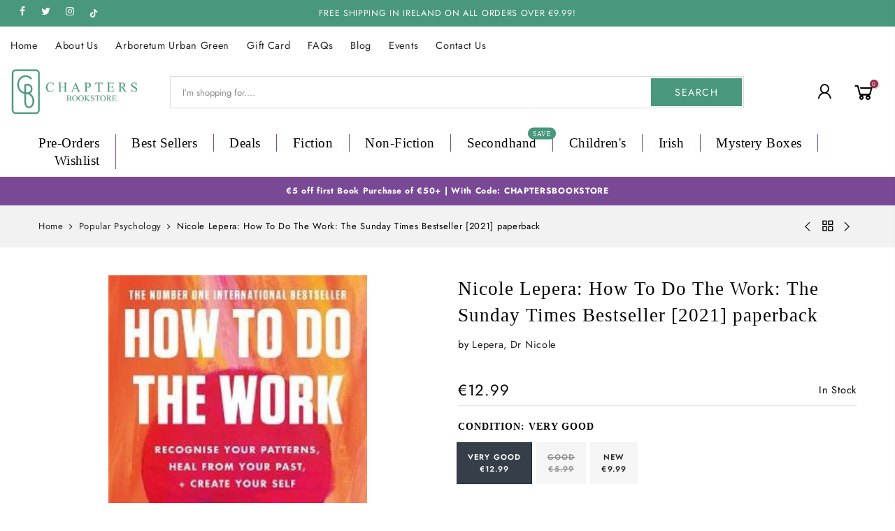

--- FILE ---
content_type: text/html; charset=utf-8
request_url: https://chaptersbookstore.com/collections/popular-psychology/products/how-to-do-the-work-tpb-z22
body_size: 40999
content:
<!doctype html>
<html class="no-js" lang="en">
<head>
<!--
<script
  id="Cookiebot"
  src="https://consent.cookiebot.com/uc.js"
  data-cbid="de736757-ce96-495e-9f78-080202c17bb1"
  type="text/javascript"
  defer
></script>
  -->
<!-- Google Tag Manager  -->
<script data-cookieconsent="statistics">(function(w,d,s,l,i){w[l]=w[l]||[];w[l].push({'gtm.start':
new Date().getTime(),event:'gtm.js'});var f=d.getElementsByTagName(s)[0],
j=d.createElement(s),dl=l!='dataLayer'?'&l='+l:'';j.async=true;j.src=
'https://www.googletagmanager.com/gtm.js?id='+i+dl;f.parentNode.insertBefore(j,f);
})(window,document,'script','dataLayer','GTM-PDSBT5V');</script>
<!-- End Google Tag Manager -->




  <meta charset="utf-8">
  <meta name="viewport" content="width=device-width, initial-scale=1, shrink-to-fit=no, user-scalable=no">
  <meta name="theme-color" content="#49977d">
  <meta name="format-detection" content="telephone=no">
  <link rel="canonical" href="https://chaptersbookstore.com/products/how-to-do-the-work-tpb-z22">
  <link rel="dns-prefetch" href="https://cdn.shopify.com" crossorigin>
  <link rel="dns-prefetch" href="https://fonts.shopifycdn.com" crossorigin>
  <link rel="dns-prefetch" href="https://fonts.googleapis.com" crossorigin>
  <link rel="preconnect" href="https://cdn.shopify.com" crossorigin>
  <link rel="preconnect" href="https://fonts.shopify.com" crossorigin>
  <link rel="preconnect" href="https://fonts.googleapis.com" crossorigin>
  <link rel="preconnect" href="https://monorail-edge.shopifysvc.com">
  <link rel="preload" as="style" href="//chaptersbookstore.com/cdn/shop/t/11/assets/pre_theme.min.css?v=13991517376864861391746203083">
  <link rel="preload" as="style" href="//chaptersbookstore.com/cdn/shop/t/11/assets/theme.css?enable_css_minification=1&v=81225891083438605591768833181"><title>Nicole Lepera: How To Do The Work: The Sunday Times Bestseller [2021]  &ndash; Chapters Bookstore</title><meta name="description" content="Nicole Lepera: How To Do The Work: The Sunday Times Bestseller [2021] paperback | THE #1 NEW YORK TIMES BESTSELLERTHE SUNDAY TIMES BESTSELLER&#39;If LePera&#39;s Instagram feed is full of aha moments illuminating the inner workings of your psyche, the revelations in the book are more like a full firework display.&#39; Red magazine"><link rel="shortcut icon" type="image/png" href="//chaptersbookstore.com/cdn/shop/files/fav_c2e31dea-c61e-4068-bc52-6dbdc2ee04ca_32x.png?v=1738726869"><!-- social-meta-tags.liquid --><meta name="keywords" content="Nicole Lepera: How To Do The Work: The Sunday Times Bestseller [2021] paperback,Chapters Bookstore,chaptersbookstore.com"/><meta name="author" content="The4"><meta property="og:site_name" content="Chapters Bookstore">
<meta property="og:url" content="https://chaptersbookstore.com/products/how-to-do-the-work-tpb-z22">
<meta property="og:title" content="Nicole Lepera: How To Do The Work: The Sunday Times Bestseller [2021] paperback">
<meta property="og:type" content="og:product">
<meta property="og:description" content="Nicole Lepera: How To Do The Work: The Sunday Times Bestseller [2021] paperback | THE #1 NEW YORK TIMES BESTSELLERTHE SUNDAY TIMES BESTSELLER&#39;If LePera&#39;s Instagram feed is full of aha moments illuminating the inner workings of your psyche, the revelations in the book are more like a full firework display.&#39; Red magazine"><meta property="product:price:amount" content="12.99">
  <meta property="product:price:amount" content="EUR"><meta property="og:image" content="http://chaptersbookstore.com/cdn/shop/files/lepera-dr-nicole-nicole-lepera-how-to-do-the-work-the-sunday-times-bestseller-2021-paperback-57205137899859_1200x1200.jpg?v=1726865597"><meta property="og:image:secure_url" content="https://chaptersbookstore.com/cdn/shop/files/lepera-dr-nicole-nicole-lepera-how-to-do-the-work-the-sunday-times-bestseller-2021-paperback-57205137899859_1200x1200.jpg?v=1726865597"><meta name="twitter:site" content="@chaptersbooks"><meta name="twitter:card" content="summary_large_image">
<meta name="twitter:title" content="Nicole Lepera: How To Do The Work: The Sunday Times Bestseller [2021] paperback">
<meta name="twitter:description" content="Nicole Lepera: How To Do The Work: The Sunday Times Bestseller [2021] paperback | THE #1 NEW YORK TIMES BESTSELLERTHE SUNDAY TIMES BESTSELLER&#39;If LePera&#39;s Instagram feed is full of aha moments illuminating the inner workings of your psyche, the revelations in the book are more like a full firework display.&#39; Red magazine">
<link href="//chaptersbookstore.com/cdn/shop/t/11/assets/pre_theme.min.css?v=13991517376864861391746203083" rel="stylesheet" type="text/css" media="all" /><link rel="preload" as="script" href="//chaptersbookstore.com/cdn/shop/t/11/assets/lazysizes.min.js?v=161060838712171474501746203083">
<link rel="preload" as="script" href="//chaptersbookstore.com/cdn/shop/t/11/assets/nt_vendor.min.js?v=63039283586479772611746203083">
<script>document.documentElement.className = document.documentElement.className.replace('no-js', 'yes-js');const t_name = "product",designMode = false, t_cartCount = 0,ThemeNameT4='',ThemeNameT42='',themeIDt4 = 181419082067,ck_hostname = '',ThemeIdT4 = null,SopEmlT4="shop@chaptersbookstore.com",ThemePuT4 = '',t_shop_currency = "EUR", t_moneyFormat = "\u003cspan class=money\u003e€{{amount}}\u003c\/span\u003e", t_cart_url = "\/cart", pr_re_url = "\/recommendations\/products"; try {var T4AgentNT = (navigator.userAgent.indexOf('Chrome-Lighthouse') == -1)}catch(err){var T4AgentNT = true} function onloadt4relcss(_this) {_this.onload=null;if(T4AgentNT){_this.rel='stylesheet'}} if (performance.navigation.type === 2) {location.reload(true);}</script>
<link rel="preload" href="//chaptersbookstore.com/cdn/shop/t/11/assets/style.min.css?v=8071798487890440411746203083" as="style" onload="onloadt4relcss(this)"><link href="//chaptersbookstore.com/cdn/shop/t/11/assets/theme.css?enable_css_minification=1&amp;v=81225891083438605591768833181" rel="stylesheet" type="text/css" media="all" /><link id="sett_clt4" rel="preload" href="//chaptersbookstore.com/cdn/shop/t/11/assets/sett_cl.css?enable_css_minification=1&v=5740298550388578391746203083" as="style" onload="onloadt4relcss(this)"><link rel="preload" as="style" href="//chaptersbookstore.com/cdn/shop/t/11/assets/custom.css?enable_css_minification=1&v=102053690694825272431746203083"><link href="//chaptersbookstore.com/cdn/shop/t/11/assets/custom.css?enable_css_minification=1&amp;v=102053690694825272431746203083" rel="stylesheet" type="text/css" media="all" /><link rel="preload" href="//chaptersbookstore.com/cdn/shop/t/11/assets/line-awesome.min.css?v=36930450349382045261746203083" as="style" onload="onloadt4relcss(this)">
<script id="js_lzt4" src="//chaptersbookstore.com/cdn/shop/t/11/assets/lazysizes.min.js?v=161060838712171474501746203083" defer="defer"></script>
<script src="//chaptersbookstore.com/cdn/shop/t/11/assets/nt_vendor.min.js?v=63039283586479772611746203083" defer="defer" id="js_ntt4"
  data-theme='//chaptersbookstore.com/cdn/shop/t/11/assets/nt_theme.min.js?v=54895289494031539441746203083'
  data-stt='//chaptersbookstore.com/cdn/shop/t/11/assets/nt_settings.js?enable_js_minification=1&v=171819978302608618291746203083'
  data-cat='//chaptersbookstore.com/cdn/shop/t/11/assets/cat.min.js?v=156844693311414287721746203083' 
  data-sw='//chaptersbookstore.com/cdn/shop/t/11/assets/swatch.min.js?v=9016023103938276451746203083'
  data-prjs='//chaptersbookstore.com/cdn/shop/t/11/assets/produc.min.js?v=66856717831304081821746203083' 
  data-mail='//chaptersbookstore.com/cdn/shop/t/11/assets/platform_mail.min.js?v=129658531127528416401746203083'
  data-my='//chaptersbookstore.com/cdn/shop/t/11/assets/my.js?v=111603181540343972631746203083' data-cusp='//chaptersbookstore.com/cdn/shop/t/11/assets/my.js?v=111603181540343972631746203083' data-cur='//chaptersbookstore.com/cdn/shop/t/11/assets/my.js?v=111603181540343972631746203083' data-mdl='//chaptersbookstore.com/cdn/shop/t/11/assets/module.min.js?v=72712877271928395091746203083'
  data-map='//chaptersbookstore.com/cdn/shop/t/11/assets/maplace.min.js?v=508112'
  data-time='//chaptersbookstore.com/cdn/shop/t/11/assets/spacetime.min.js?v=508112'
  data-ins='//chaptersbookstore.com/cdn/shop/t/11/assets/nt_instagram.min.js?v=132847357865388594491746203083'
  data-user='//chaptersbookstore.com/cdn/shop/t/11/assets/interactable.min.js?v=113476397690831872211746203083'
  data-add='//s7.addthis.com/js/300/addthis_widget.js#pubid=ra-56efaa05a768bd19'
  data-klaviyo='//www.klaviyo.com/media/js/public/klaviyo_subscribe.js'
  data-font='iconKalles , fakalles , Pe-icon-7-stroke , Font Awesome 5 Free:n9'
  data-fm=''
  data-spcmn='//chaptersbookstore.com/cdn/shopifycloud/storefront/assets/themes_support/shopify_common-5f594365.js'
  data-cust='//chaptersbookstore.com/cdn/shop/t/11/assets/customerclnt.min.js?v=158442283697986287111746203083'
  data-cusjs='none'
  data-desadm='//chaptersbookstore.com/cdn/shop/t/11/assets/des_adm.min.js?v=110462629647606394851746203083'
  data-otherryv='//chaptersbookstore.com/cdn/shop/t/11/assets/reviewOther.js?enable_js_minification=1&v=157077235154481297451746203083'></script><script>window.performance && window.performance.mark && window.performance.mark('shopify.content_for_header.start');</script><meta name="facebook-domain-verification" content="iqvlj03aote0d54au3cpj9xg1ypdch">
<meta name="facebook-domain-verification" content="dgn3tvc7zxonxtdjblatbryajobu40">
<meta name="facebook-domain-verification" content="mpo8l8p8bkedmoqfam360z92uenain">
<meta id="shopify-digital-wallet" name="shopify-digital-wallet" content="/61640016057/digital_wallets/dialog">
<meta name="shopify-checkout-api-token" content="5f80fd9c3c3c2be31e14a7e5c8f17383">
<meta id="in-context-paypal-metadata" data-shop-id="61640016057" data-venmo-supported="false" data-environment="production" data-locale="en_US" data-paypal-v4="true" data-currency="EUR">
<link rel="alternate" type="application/json+oembed" href="https://chaptersbookstore.com/products/how-to-do-the-work-tpb-z22.oembed">
<script async="async" src="/checkouts/internal/preloads.js?locale=en-IE"></script>
<link rel="preconnect" href="https://shop.app" crossorigin="anonymous">
<script async="async" src="https://shop.app/checkouts/internal/preloads.js?locale=en-IE&shop_id=61640016057" crossorigin="anonymous"></script>
<script id="apple-pay-shop-capabilities" type="application/json">{"shopId":61640016057,"countryCode":"IE","currencyCode":"EUR","merchantCapabilities":["supports3DS"],"merchantId":"gid:\/\/shopify\/Shop\/61640016057","merchantName":"Chapters Bookstore","requiredBillingContactFields":["postalAddress","email","phone"],"requiredShippingContactFields":["postalAddress","email","phone"],"shippingType":"shipping","supportedNetworks":["visa","maestro","masterCard","amex"],"total":{"type":"pending","label":"Chapters Bookstore","amount":"1.00"},"shopifyPaymentsEnabled":true,"supportsSubscriptions":true}</script>
<script id="shopify-features" type="application/json">{"accessToken":"5f80fd9c3c3c2be31e14a7e5c8f17383","betas":["rich-media-storefront-analytics"],"domain":"chaptersbookstore.com","predictiveSearch":true,"shopId":61640016057,"locale":"en"}</script>
<script>var Shopify = Shopify || {};
Shopify.shop = "chapters-ie.myshopify.com";
Shopify.locale = "en";
Shopify.currency = {"active":"EUR","rate":"1.0"};
Shopify.country = "IE";
Shopify.theme = {"name":"App integration","id":181419082067,"schema_name":"Gecko","schema_version":"5.5.1","theme_store_id":null,"role":"main"};
Shopify.theme.handle = "null";
Shopify.theme.style = {"id":null,"handle":null};
Shopify.cdnHost = "chaptersbookstore.com/cdn";
Shopify.routes = Shopify.routes || {};
Shopify.routes.root = "/";</script>
<script type="module">!function(o){(o.Shopify=o.Shopify||{}).modules=!0}(window);</script>
<script>!function(o){function n(){var o=[];function n(){o.push(Array.prototype.slice.apply(arguments))}return n.q=o,n}var t=o.Shopify=o.Shopify||{};t.loadFeatures=n(),t.autoloadFeatures=n()}(window);</script>
<script>
  window.ShopifyPay = window.ShopifyPay || {};
  window.ShopifyPay.apiHost = "shop.app\/pay";
  window.ShopifyPay.redirectState = null;
</script>
<script id="shop-js-analytics" type="application/json">{"pageType":"product"}</script>
<script defer="defer" async type="module" src="//chaptersbookstore.com/cdn/shopifycloud/shop-js/modules/v2/client.init-shop-cart-sync_BdyHc3Nr.en.esm.js"></script>
<script defer="defer" async type="module" src="//chaptersbookstore.com/cdn/shopifycloud/shop-js/modules/v2/chunk.common_Daul8nwZ.esm.js"></script>
<script type="module">
  await import("//chaptersbookstore.com/cdn/shopifycloud/shop-js/modules/v2/client.init-shop-cart-sync_BdyHc3Nr.en.esm.js");
await import("//chaptersbookstore.com/cdn/shopifycloud/shop-js/modules/v2/chunk.common_Daul8nwZ.esm.js");

  window.Shopify.SignInWithShop?.initShopCartSync?.({"fedCMEnabled":true,"windoidEnabled":true});

</script>
<script>
  window.Shopify = window.Shopify || {};
  if (!window.Shopify.featureAssets) window.Shopify.featureAssets = {};
  window.Shopify.featureAssets['shop-js'] = {"shop-cart-sync":["modules/v2/client.shop-cart-sync_QYOiDySF.en.esm.js","modules/v2/chunk.common_Daul8nwZ.esm.js"],"init-fed-cm":["modules/v2/client.init-fed-cm_DchLp9rc.en.esm.js","modules/v2/chunk.common_Daul8nwZ.esm.js"],"shop-button":["modules/v2/client.shop-button_OV7bAJc5.en.esm.js","modules/v2/chunk.common_Daul8nwZ.esm.js"],"init-windoid":["modules/v2/client.init-windoid_DwxFKQ8e.en.esm.js","modules/v2/chunk.common_Daul8nwZ.esm.js"],"shop-cash-offers":["modules/v2/client.shop-cash-offers_DWtL6Bq3.en.esm.js","modules/v2/chunk.common_Daul8nwZ.esm.js","modules/v2/chunk.modal_CQq8HTM6.esm.js"],"shop-toast-manager":["modules/v2/client.shop-toast-manager_CX9r1SjA.en.esm.js","modules/v2/chunk.common_Daul8nwZ.esm.js"],"init-shop-email-lookup-coordinator":["modules/v2/client.init-shop-email-lookup-coordinator_UhKnw74l.en.esm.js","modules/v2/chunk.common_Daul8nwZ.esm.js"],"pay-button":["modules/v2/client.pay-button_DzxNnLDY.en.esm.js","modules/v2/chunk.common_Daul8nwZ.esm.js"],"avatar":["modules/v2/client.avatar_BTnouDA3.en.esm.js"],"init-shop-cart-sync":["modules/v2/client.init-shop-cart-sync_BdyHc3Nr.en.esm.js","modules/v2/chunk.common_Daul8nwZ.esm.js"],"shop-login-button":["modules/v2/client.shop-login-button_D8B466_1.en.esm.js","modules/v2/chunk.common_Daul8nwZ.esm.js","modules/v2/chunk.modal_CQq8HTM6.esm.js"],"init-customer-accounts-sign-up":["modules/v2/client.init-customer-accounts-sign-up_C8fpPm4i.en.esm.js","modules/v2/client.shop-login-button_D8B466_1.en.esm.js","modules/v2/chunk.common_Daul8nwZ.esm.js","modules/v2/chunk.modal_CQq8HTM6.esm.js"],"init-shop-for-new-customer-accounts":["modules/v2/client.init-shop-for-new-customer-accounts_CVTO0Ztu.en.esm.js","modules/v2/client.shop-login-button_D8B466_1.en.esm.js","modules/v2/chunk.common_Daul8nwZ.esm.js","modules/v2/chunk.modal_CQq8HTM6.esm.js"],"init-customer-accounts":["modules/v2/client.init-customer-accounts_dRgKMfrE.en.esm.js","modules/v2/client.shop-login-button_D8B466_1.en.esm.js","modules/v2/chunk.common_Daul8nwZ.esm.js","modules/v2/chunk.modal_CQq8HTM6.esm.js"],"shop-follow-button":["modules/v2/client.shop-follow-button_CkZpjEct.en.esm.js","modules/v2/chunk.common_Daul8nwZ.esm.js","modules/v2/chunk.modal_CQq8HTM6.esm.js"],"lead-capture":["modules/v2/client.lead-capture_BntHBhfp.en.esm.js","modules/v2/chunk.common_Daul8nwZ.esm.js","modules/v2/chunk.modal_CQq8HTM6.esm.js"],"checkout-modal":["modules/v2/client.checkout-modal_CfxcYbTm.en.esm.js","modules/v2/chunk.common_Daul8nwZ.esm.js","modules/v2/chunk.modal_CQq8HTM6.esm.js"],"shop-login":["modules/v2/client.shop-login_Da4GZ2H6.en.esm.js","modules/v2/chunk.common_Daul8nwZ.esm.js","modules/v2/chunk.modal_CQq8HTM6.esm.js"],"payment-terms":["modules/v2/client.payment-terms_MV4M3zvL.en.esm.js","modules/v2/chunk.common_Daul8nwZ.esm.js","modules/v2/chunk.modal_CQq8HTM6.esm.js"]};
</script>
<script>(function() {
  var isLoaded = false;
  function asyncLoad() {
    if (isLoaded) return;
    isLoaded = true;
    var urls = ["https:\/\/servicify-appointments.herokuapp.com\/public\/frontend-v1.0.0.js?shop=chapters-ie.myshopify.com","https:\/\/static.klaviyo.com\/onsite\/js\/klaviyo.js?company_id=TZNphA\u0026shop=chapters-ie.myshopify.com","https:\/\/gifts.good-apps.co\/storage\/js\/good_free_gift-chapters-ie.myshopify.com.js?ver=116\u0026shop=chapters-ie.myshopify.com"];
    for (var i = 0; i < urls.length; i++) {
      var s = document.createElement('script');
      s.type = 'text/javascript';
      s.async = true;
      s.src = urls[i];
      var x = document.getElementsByTagName('script')[0];
      x.parentNode.insertBefore(s, x);
    }
  };
  if(window.attachEvent) {
    window.attachEvent('onload', asyncLoad);
  } else {
    window.addEventListener('load', asyncLoad, false);
  }
})();</script>
<script id="__st">var __st={"a":61640016057,"offset":0,"reqid":"325d1335-6567-4dc2-bab3-47d6e485042a-1768947692","pageurl":"chaptersbookstore.com\/collections\/popular-psychology\/products\/how-to-do-the-work-tpb-z22","u":"874086015dea","p":"product","rtyp":"product","rid":7269490950329};</script>
<script>window.ShopifyPaypalV4VisibilityTracking = true;</script>
<script id="captcha-bootstrap">!function(){'use strict';const t='contact',e='account',n='new_comment',o=[[t,t],['blogs',n],['comments',n],[t,'customer']],c=[[e,'customer_login'],[e,'guest_login'],[e,'recover_customer_password'],[e,'create_customer']],r=t=>t.map((([t,e])=>`form[action*='/${t}']:not([data-nocaptcha='true']) input[name='form_type'][value='${e}']`)).join(','),a=t=>()=>t?[...document.querySelectorAll(t)].map((t=>t.form)):[];function s(){const t=[...o],e=r(t);return a(e)}const i='password',u='form_key',d=['recaptcha-v3-token','g-recaptcha-response','h-captcha-response',i],f=()=>{try{return window.sessionStorage}catch{return}},m='__shopify_v',_=t=>t.elements[u];function p(t,e,n=!1){try{const o=window.sessionStorage,c=JSON.parse(o.getItem(e)),{data:r}=function(t){const{data:e,action:n}=t;return t[m]||n?{data:e,action:n}:{data:t,action:n}}(c);for(const[e,n]of Object.entries(r))t.elements[e]&&(t.elements[e].value=n);n&&o.removeItem(e)}catch(o){console.error('form repopulation failed',{error:o})}}const l='form_type',E='cptcha';function T(t){t.dataset[E]=!0}const w=window,h=w.document,L='Shopify',v='ce_forms',y='captcha';let A=!1;((t,e)=>{const n=(g='f06e6c50-85a8-45c8-87d0-21a2b65856fe',I='https://cdn.shopify.com/shopifycloud/storefront-forms-hcaptcha/ce_storefront_forms_captcha_hcaptcha.v1.5.2.iife.js',D={infoText:'Protected by hCaptcha',privacyText:'Privacy',termsText:'Terms'},(t,e,n)=>{const o=w[L][v],c=o.bindForm;if(c)return c(t,g,e,D).then(n);var r;o.q.push([[t,g,e,D],n]),r=I,A||(h.body.append(Object.assign(h.createElement('script'),{id:'captcha-provider',async:!0,src:r})),A=!0)});var g,I,D;w[L]=w[L]||{},w[L][v]=w[L][v]||{},w[L][v].q=[],w[L][y]=w[L][y]||{},w[L][y].protect=function(t,e){n(t,void 0,e),T(t)},Object.freeze(w[L][y]),function(t,e,n,w,h,L){const[v,y,A,g]=function(t,e,n){const i=e?o:[],u=t?c:[],d=[...i,...u],f=r(d),m=r(i),_=r(d.filter((([t,e])=>n.includes(e))));return[a(f),a(m),a(_),s()]}(w,h,L),I=t=>{const e=t.target;return e instanceof HTMLFormElement?e:e&&e.form},D=t=>v().includes(t);t.addEventListener('submit',(t=>{const e=I(t);if(!e)return;const n=D(e)&&!e.dataset.hcaptchaBound&&!e.dataset.recaptchaBound,o=_(e),c=g().includes(e)&&(!o||!o.value);(n||c)&&t.preventDefault(),c&&!n&&(function(t){try{if(!f())return;!function(t){const e=f();if(!e)return;const n=_(t);if(!n)return;const o=n.value;o&&e.removeItem(o)}(t);const e=Array.from(Array(32),(()=>Math.random().toString(36)[2])).join('');!function(t,e){_(t)||t.append(Object.assign(document.createElement('input'),{type:'hidden',name:u})),t.elements[u].value=e}(t,e),function(t,e){const n=f();if(!n)return;const o=[...t.querySelectorAll(`input[type='${i}']`)].map((({name:t})=>t)),c=[...d,...o],r={};for(const[a,s]of new FormData(t).entries())c.includes(a)||(r[a]=s);n.setItem(e,JSON.stringify({[m]:1,action:t.action,data:r}))}(t,e)}catch(e){console.error('failed to persist form',e)}}(e),e.submit())}));const S=(t,e)=>{t&&!t.dataset[E]&&(n(t,e.some((e=>e===t))),T(t))};for(const o of['focusin','change'])t.addEventListener(o,(t=>{const e=I(t);D(e)&&S(e,y())}));const B=e.get('form_key'),M=e.get(l),P=B&&M;t.addEventListener('DOMContentLoaded',(()=>{const t=y();if(P)for(const e of t)e.elements[l].value===M&&p(e,B);[...new Set([...A(),...v().filter((t=>'true'===t.dataset.shopifyCaptcha))])].forEach((e=>S(e,t)))}))}(h,new URLSearchParams(w.location.search),n,t,e,['guest_login'])})(!0,!0)}();</script>
<script integrity="sha256-4kQ18oKyAcykRKYeNunJcIwy7WH5gtpwJnB7kiuLZ1E=" data-source-attribution="shopify.loadfeatures" defer="defer" src="//chaptersbookstore.com/cdn/shopifycloud/storefront/assets/storefront/load_feature-a0a9edcb.js" crossorigin="anonymous"></script>
<script crossorigin="anonymous" defer="defer" src="//chaptersbookstore.com/cdn/shopifycloud/storefront/assets/shopify_pay/storefront-65b4c6d7.js?v=20250812"></script>
<script data-source-attribution="shopify.dynamic_checkout.dynamic.init">var Shopify=Shopify||{};Shopify.PaymentButton=Shopify.PaymentButton||{isStorefrontPortableWallets:!0,init:function(){window.Shopify.PaymentButton.init=function(){};var t=document.createElement("script");t.src="https://chaptersbookstore.com/cdn/shopifycloud/portable-wallets/latest/portable-wallets.en.js",t.type="module",document.head.appendChild(t)}};
</script>
<script data-source-attribution="shopify.dynamic_checkout.buyer_consent">
  function portableWalletsHideBuyerConsent(e){var t=document.getElementById("shopify-buyer-consent"),n=document.getElementById("shopify-subscription-policy-button");t&&n&&(t.classList.add("hidden"),t.setAttribute("aria-hidden","true"),n.removeEventListener("click",e))}function portableWalletsShowBuyerConsent(e){var t=document.getElementById("shopify-buyer-consent"),n=document.getElementById("shopify-subscription-policy-button");t&&n&&(t.classList.remove("hidden"),t.removeAttribute("aria-hidden"),n.addEventListener("click",e))}window.Shopify?.PaymentButton&&(window.Shopify.PaymentButton.hideBuyerConsent=portableWalletsHideBuyerConsent,window.Shopify.PaymentButton.showBuyerConsent=portableWalletsShowBuyerConsent);
</script>
<script data-source-attribution="shopify.dynamic_checkout.cart.bootstrap">document.addEventListener("DOMContentLoaded",(function(){function t(){return document.querySelector("shopify-accelerated-checkout-cart, shopify-accelerated-checkout")}if(t())Shopify.PaymentButton.init();else{new MutationObserver((function(e,n){t()&&(Shopify.PaymentButton.init(),n.disconnect())})).observe(document.body,{childList:!0,subtree:!0})}}));
</script>
<script id='scb4127' type='text/javascript' async='' src='https://chaptersbookstore.com/cdn/shopifycloud/privacy-banner/storefront-banner.js'></script><link id="shopify-accelerated-checkout-styles" rel="stylesheet" media="screen" href="https://chaptersbookstore.com/cdn/shopifycloud/portable-wallets/latest/accelerated-checkout-backwards-compat.css" crossorigin="anonymous">
<style id="shopify-accelerated-checkout-cart">
        #shopify-buyer-consent {
  margin-top: 1em;
  display: inline-block;
  width: 100%;
}

#shopify-buyer-consent.hidden {
  display: none;
}

#shopify-subscription-policy-button {
  background: none;
  border: none;
  padding: 0;
  text-decoration: underline;
  font-size: inherit;
  cursor: pointer;
}

#shopify-subscription-policy-button::before {
  box-shadow: none;
}

      </style>

<script>window.performance && window.performance.mark && window.performance.mark('shopify.content_for_header.end');</script> 
  <!--
  <script>
function feedback() {
  const p = window.Shopify.customerPrivacy;
  console.log(`Tracking ${p.userCanBeTracked() ? "en" : "dis"}abled`);
}
window.Shopify.loadFeatures(
  [
    {
      name: "consent-tracking-api",
      version: "0.1",
    },
  ],
  function (error) {
    if (error) throw error;
    if ("Cookiebot" in window)
      window.Shopify.customerPrivacy.setTrackingConsent({
        "analytics": false,
        "marketing": false,
        "preferences": false,
        "sale_of_data": false,
      }, () => console.log("Awaiting consent")
    );
  }
);

window.addEventListener("CookiebotOnConsentReady", function () {
  const C = Cookiebot.consent,
      existConsentShopify = setInterval(function () {
        if (window.Shopify.customerPrivacy) {
          clearInterval(existConsentShopify);
          window.Shopify.customerPrivacy.setTrackingConsent({
            "analytics": C["statistics"],
            "marketing": C["marketing"],
            "preferences": C["preferences"],
            "sale_of_data": C["marketing"],
          }, () => console.log("Consent captured"))
        }
      }, 100);
});
</script>
-->
 <script src="//chaptersbookstore.com/cdn/shop/t/11/assets/servicify-asset.js?v=9391740801321792721746203083" type="text/javascript"></script>
  <!-- "snippets/judgeme_core.liquid" was not rendered, the associated app was uninstalled -->
<script>var scaaffCheck = false;</script>
<script src="//chaptersbookstore.com/cdn/shop/t/11/assets/sca_affiliate.js?v=95902612295095799461746203083" type="text/javascript"></script>
<!-- BEGIN app block: shopify://apps/klaviyo-email-marketing-sms/blocks/klaviyo-onsite-embed/2632fe16-c075-4321-a88b-50b567f42507 -->












  <script async src="https://static.klaviyo.com/onsite/js/TZNphA/klaviyo.js?company_id=TZNphA"></script>
  <script>!function(){if(!window.klaviyo){window._klOnsite=window._klOnsite||[];try{window.klaviyo=new Proxy({},{get:function(n,i){return"push"===i?function(){var n;(n=window._klOnsite).push.apply(n,arguments)}:function(){for(var n=arguments.length,o=new Array(n),w=0;w<n;w++)o[w]=arguments[w];var t="function"==typeof o[o.length-1]?o.pop():void 0,e=new Promise((function(n){window._klOnsite.push([i].concat(o,[function(i){t&&t(i),n(i)}]))}));return e}}})}catch(n){window.klaviyo=window.klaviyo||[],window.klaviyo.push=function(){var n;(n=window._klOnsite).push.apply(n,arguments)}}}}();</script>

  
    <script id="viewed_product">
      if (item == null) {
        var _learnq = _learnq || [];

        var MetafieldReviews = null
        var MetafieldYotpoRating = null
        var MetafieldYotpoCount = null
        var MetafieldLooxRating = null
        var MetafieldLooxCount = null
        var okendoProduct = null
        var okendoProductReviewCount = null
        var okendoProductReviewAverageValue = null
        try {
          // The following fields are used for Customer Hub recently viewed in order to add reviews.
          // This information is not part of __kla_viewed. Instead, it is part of __kla_viewed_reviewed_items
          MetafieldReviews = {};
          MetafieldYotpoRating = null
          MetafieldYotpoCount = null
          MetafieldLooxRating = null
          MetafieldLooxCount = null

          okendoProduct = null
          // If the okendo metafield is not legacy, it will error, which then requires the new json formatted data
          if (okendoProduct && 'error' in okendoProduct) {
            okendoProduct = null
          }
          okendoProductReviewCount = okendoProduct ? okendoProduct.reviewCount : null
          okendoProductReviewAverageValue = okendoProduct ? okendoProduct.reviewAverageValue : null
        } catch (error) {
          console.error('Error in Klaviyo onsite reviews tracking:', error);
        }

        var item = {
          Name: "Nicole Lepera: How To Do The Work: The Sunday Times Bestseller [2021] paperback",
          ProductID: 7269490950329,
          Categories: ["All","Books Under €10","Books Under €15","Books Under €20","Inventory \u003e1","Popular Psychology"],
          ImageURL: "https://chaptersbookstore.com/cdn/shop/files/lepera-dr-nicole-nicole-lepera-how-to-do-the-work-the-sunday-times-bestseller-2021-paperback-57205137899859_grande.jpg?v=1726865597",
          URL: "https://chaptersbookstore.com/products/how-to-do-the-work-tpb-z22",
          Brand: "Lepera, Dr Nicole",
          Price: "€5.99",
          Value: "5.99",
          CompareAtPrice: "€0.00"
        };
        _learnq.push(['track', 'Viewed Product', item]);
        _learnq.push(['trackViewedItem', {
          Title: item.Name,
          ItemId: item.ProductID,
          Categories: item.Categories,
          ImageUrl: item.ImageURL,
          Url: item.URL,
          Metadata: {
            Brand: item.Brand,
            Price: item.Price,
            Value: item.Value,
            CompareAtPrice: item.CompareAtPrice
          },
          metafields:{
            reviews: MetafieldReviews,
            yotpo:{
              rating: MetafieldYotpoRating,
              count: MetafieldYotpoCount,
            },
            loox:{
              rating: MetafieldLooxRating,
              count: MetafieldLooxCount,
            },
            okendo: {
              rating: okendoProductReviewAverageValue,
              count: okendoProductReviewCount,
            }
          }
        }]);
      }
    </script>
  




  <script>
    window.klaviyoReviewsProductDesignMode = false
  </script>







<!-- END app block --><!-- BEGIN app block: shopify://apps/instafeed/blocks/head-block/c447db20-095d-4a10-9725-b5977662c9d5 --><link rel="preconnect" href="https://cdn.nfcube.com/">
<link rel="preconnect" href="https://scontent.cdninstagram.com/">


  <script>
    document.addEventListener('DOMContentLoaded', function () {
      let instafeedScript = document.createElement('script');

      
        instafeedScript.src = 'https://cdn.nfcube.com/instafeed-ca03ccb97c075361b0d1fd1dc258b1f9.js';
      

      document.body.appendChild(instafeedScript);
    });
  </script>





<!-- END app block --><link href="https://monorail-edge.shopifysvc.com" rel="dns-prefetch">
<script>(function(){if ("sendBeacon" in navigator && "performance" in window) {try {var session_token_from_headers = performance.getEntriesByType('navigation')[0].serverTiming.find(x => x.name == '_s').description;} catch {var session_token_from_headers = undefined;}var session_cookie_matches = document.cookie.match(/_shopify_s=([^;]*)/);var session_token_from_cookie = session_cookie_matches && session_cookie_matches.length === 2 ? session_cookie_matches[1] : "";var session_token = session_token_from_headers || session_token_from_cookie || "";function handle_abandonment_event(e) {var entries = performance.getEntries().filter(function(entry) {return /monorail-edge.shopifysvc.com/.test(entry.name);});if (!window.abandonment_tracked && entries.length === 0) {window.abandonment_tracked = true;var currentMs = Date.now();var navigation_start = performance.timing.navigationStart;var payload = {shop_id: 61640016057,url: window.location.href,navigation_start,duration: currentMs - navigation_start,session_token,page_type: "product"};window.navigator.sendBeacon("https://monorail-edge.shopifysvc.com/v1/produce", JSON.stringify({schema_id: "online_store_buyer_site_abandonment/1.1",payload: payload,metadata: {event_created_at_ms: currentMs,event_sent_at_ms: currentMs}}));}}window.addEventListener('pagehide', handle_abandonment_event);}}());</script>
<script id="web-pixels-manager-setup">(function e(e,d,r,n,o){if(void 0===o&&(o={}),!Boolean(null===(a=null===(i=window.Shopify)||void 0===i?void 0:i.analytics)||void 0===a?void 0:a.replayQueue)){var i,a;window.Shopify=window.Shopify||{};var t=window.Shopify;t.analytics=t.analytics||{};var s=t.analytics;s.replayQueue=[],s.publish=function(e,d,r){return s.replayQueue.push([e,d,r]),!0};try{self.performance.mark("wpm:start")}catch(e){}var l=function(){var e={modern:/Edge?\/(1{2}[4-9]|1[2-9]\d|[2-9]\d{2}|\d{4,})\.\d+(\.\d+|)|Firefox\/(1{2}[4-9]|1[2-9]\d|[2-9]\d{2}|\d{4,})\.\d+(\.\d+|)|Chrom(ium|e)\/(9{2}|\d{3,})\.\d+(\.\d+|)|(Maci|X1{2}).+ Version\/(15\.\d+|(1[6-9]|[2-9]\d|\d{3,})\.\d+)([,.]\d+|)( \(\w+\)|)( Mobile\/\w+|) Safari\/|Chrome.+OPR\/(9{2}|\d{3,})\.\d+\.\d+|(CPU[ +]OS|iPhone[ +]OS|CPU[ +]iPhone|CPU IPhone OS|CPU iPad OS)[ +]+(15[._]\d+|(1[6-9]|[2-9]\d|\d{3,})[._]\d+)([._]\d+|)|Android:?[ /-](13[3-9]|1[4-9]\d|[2-9]\d{2}|\d{4,})(\.\d+|)(\.\d+|)|Android.+Firefox\/(13[5-9]|1[4-9]\d|[2-9]\d{2}|\d{4,})\.\d+(\.\d+|)|Android.+Chrom(ium|e)\/(13[3-9]|1[4-9]\d|[2-9]\d{2}|\d{4,})\.\d+(\.\d+|)|SamsungBrowser\/([2-9]\d|\d{3,})\.\d+/,legacy:/Edge?\/(1[6-9]|[2-9]\d|\d{3,})\.\d+(\.\d+|)|Firefox\/(5[4-9]|[6-9]\d|\d{3,})\.\d+(\.\d+|)|Chrom(ium|e)\/(5[1-9]|[6-9]\d|\d{3,})\.\d+(\.\d+|)([\d.]+$|.*Safari\/(?![\d.]+ Edge\/[\d.]+$))|(Maci|X1{2}).+ Version\/(10\.\d+|(1[1-9]|[2-9]\d|\d{3,})\.\d+)([,.]\d+|)( \(\w+\)|)( Mobile\/\w+|) Safari\/|Chrome.+OPR\/(3[89]|[4-9]\d|\d{3,})\.\d+\.\d+|(CPU[ +]OS|iPhone[ +]OS|CPU[ +]iPhone|CPU IPhone OS|CPU iPad OS)[ +]+(10[._]\d+|(1[1-9]|[2-9]\d|\d{3,})[._]\d+)([._]\d+|)|Android:?[ /-](13[3-9]|1[4-9]\d|[2-9]\d{2}|\d{4,})(\.\d+|)(\.\d+|)|Mobile Safari.+OPR\/([89]\d|\d{3,})\.\d+\.\d+|Android.+Firefox\/(13[5-9]|1[4-9]\d|[2-9]\d{2}|\d{4,})\.\d+(\.\d+|)|Android.+Chrom(ium|e)\/(13[3-9]|1[4-9]\d|[2-9]\d{2}|\d{4,})\.\d+(\.\d+|)|Android.+(UC? ?Browser|UCWEB|U3)[ /]?(15\.([5-9]|\d{2,})|(1[6-9]|[2-9]\d|\d{3,})\.\d+)\.\d+|SamsungBrowser\/(5\.\d+|([6-9]|\d{2,})\.\d+)|Android.+MQ{2}Browser\/(14(\.(9|\d{2,})|)|(1[5-9]|[2-9]\d|\d{3,})(\.\d+|))(\.\d+|)|K[Aa][Ii]OS\/(3\.\d+|([4-9]|\d{2,})\.\d+)(\.\d+|)/},d=e.modern,r=e.legacy,n=navigator.userAgent;return n.match(d)?"modern":n.match(r)?"legacy":"unknown"}(),u="modern"===l?"modern":"legacy",c=(null!=n?n:{modern:"",legacy:""})[u],f=function(e){return[e.baseUrl,"/wpm","/b",e.hashVersion,"modern"===e.buildTarget?"m":"l",".js"].join("")}({baseUrl:d,hashVersion:r,buildTarget:u}),m=function(e){var d=e.version,r=e.bundleTarget,n=e.surface,o=e.pageUrl,i=e.monorailEndpoint;return{emit:function(e){var a=e.status,t=e.errorMsg,s=(new Date).getTime(),l=JSON.stringify({metadata:{event_sent_at_ms:s},events:[{schema_id:"web_pixels_manager_load/3.1",payload:{version:d,bundle_target:r,page_url:o,status:a,surface:n,error_msg:t},metadata:{event_created_at_ms:s}}]});if(!i)return console&&console.warn&&console.warn("[Web Pixels Manager] No Monorail endpoint provided, skipping logging."),!1;try{return self.navigator.sendBeacon.bind(self.navigator)(i,l)}catch(e){}var u=new XMLHttpRequest;try{return u.open("POST",i,!0),u.setRequestHeader("Content-Type","text/plain"),u.send(l),!0}catch(e){return console&&console.warn&&console.warn("[Web Pixels Manager] Got an unhandled error while logging to Monorail."),!1}}}}({version:r,bundleTarget:l,surface:e.surface,pageUrl:self.location.href,monorailEndpoint:e.monorailEndpoint});try{o.browserTarget=l,function(e){var d=e.src,r=e.async,n=void 0===r||r,o=e.onload,i=e.onerror,a=e.sri,t=e.scriptDataAttributes,s=void 0===t?{}:t,l=document.createElement("script"),u=document.querySelector("head"),c=document.querySelector("body");if(l.async=n,l.src=d,a&&(l.integrity=a,l.crossOrigin="anonymous"),s)for(var f in s)if(Object.prototype.hasOwnProperty.call(s,f))try{l.dataset[f]=s[f]}catch(e){}if(o&&l.addEventListener("load",o),i&&l.addEventListener("error",i),u)u.appendChild(l);else{if(!c)throw new Error("Did not find a head or body element to append the script");c.appendChild(l)}}({src:f,async:!0,onload:function(){if(!function(){var e,d;return Boolean(null===(d=null===(e=window.Shopify)||void 0===e?void 0:e.analytics)||void 0===d?void 0:d.initialized)}()){var d=window.webPixelsManager.init(e)||void 0;if(d){var r=window.Shopify.analytics;r.replayQueue.forEach((function(e){var r=e[0],n=e[1],o=e[2];d.publishCustomEvent(r,n,o)})),r.replayQueue=[],r.publish=d.publishCustomEvent,r.visitor=d.visitor,r.initialized=!0}}},onerror:function(){return m.emit({status:"failed",errorMsg:"".concat(f," has failed to load")})},sri:function(e){var d=/^sha384-[A-Za-z0-9+/=]+$/;return"string"==typeof e&&d.test(e)}(c)?c:"",scriptDataAttributes:o}),m.emit({status:"loading"})}catch(e){m.emit({status:"failed",errorMsg:(null==e?void 0:e.message)||"Unknown error"})}}})({shopId: 61640016057,storefrontBaseUrl: "https://chaptersbookstore.com",extensionsBaseUrl: "https://extensions.shopifycdn.com/cdn/shopifycloud/web-pixels-manager",monorailEndpoint: "https://monorail-edge.shopifysvc.com/unstable/produce_batch",surface: "storefront-renderer",enabledBetaFlags: ["2dca8a86"],webPixelsConfigList: [{"id":"3076555091","configuration":"{\"accountID\":\"TZNphA\",\"webPixelConfig\":\"eyJlbmFibGVBZGRlZFRvQ2FydEV2ZW50cyI6IHRydWV9\"}","eventPayloadVersion":"v1","runtimeContext":"STRICT","scriptVersion":"524f6c1ee37bacdca7657a665bdca589","type":"APP","apiClientId":123074,"privacyPurposes":["ANALYTICS","MARKETING"],"dataSharingAdjustments":{"protectedCustomerApprovalScopes":["read_customer_address","read_customer_email","read_customer_name","read_customer_personal_data","read_customer_phone"]}},{"id":"1860600147","configuration":"{\"swymApiEndpoint\":\"https:\/\/swymstore-v3free-01.swymrelay.com\",\"swymTier\":\"v3free-01\"}","eventPayloadVersion":"v1","runtimeContext":"STRICT","scriptVersion":"5b6f6917e306bc7f24523662663331c0","type":"APP","apiClientId":1350849,"privacyPurposes":["ANALYTICS","MARKETING","PREFERENCES"],"dataSharingAdjustments":{"protectedCustomerApprovalScopes":["read_customer_email","read_customer_name","read_customer_personal_data","read_customer_phone"]}},{"id":"1067680083","configuration":"{\"config\":\"{\\\"pixel_id\\\":\\\"G-V68LLR2YYK\\\",\\\"target_country\\\":\\\"IE\\\",\\\"gtag_events\\\":[{\\\"type\\\":\\\"search\\\",\\\"action_label\\\":[\\\"G-V68LLR2YYK\\\",\\\"AW-11026679853\\\/BDIRCPmkwagYEK2Q94kp\\\"]},{\\\"type\\\":\\\"begin_checkout\\\",\\\"action_label\\\":[\\\"G-V68LLR2YYK\\\",\\\"AW-11026679853\\\/9A1mCP-kwagYEK2Q94kp\\\"]},{\\\"type\\\":\\\"view_item\\\",\\\"action_label\\\":[\\\"G-V68LLR2YYK\\\",\\\"AW-11026679853\\\/Z9rXCPakwagYEK2Q94kp\\\",\\\"MC-RNFXJ07RXY\\\"]},{\\\"type\\\":\\\"purchase\\\",\\\"action_label\\\":[\\\"G-V68LLR2YYK\\\",\\\"AW-11026679853\\\/OjCWCPCkwagYEK2Q94kp\\\",\\\"MC-RNFXJ07RXY\\\"]},{\\\"type\\\":\\\"page_view\\\",\\\"action_label\\\":[\\\"G-V68LLR2YYK\\\",\\\"AW-11026679853\\\/_ATECPOkwagYEK2Q94kp\\\",\\\"MC-RNFXJ07RXY\\\"]},{\\\"type\\\":\\\"add_payment_info\\\",\\\"action_label\\\":[\\\"G-V68LLR2YYK\\\",\\\"AW-11026679853\\\/PdbeCPqlwagYEK2Q94kp\\\"]},{\\\"type\\\":\\\"add_to_cart\\\",\\\"action_label\\\":[\\\"G-V68LLR2YYK\\\",\\\"AW-11026679853\\\/_4kmCPykwagYEK2Q94kp\\\"]}],\\\"enable_monitoring_mode\\\":false}\"}","eventPayloadVersion":"v1","runtimeContext":"OPEN","scriptVersion":"b2a88bafab3e21179ed38636efcd8a93","type":"APP","apiClientId":1780363,"privacyPurposes":[],"dataSharingAdjustments":{"protectedCustomerApprovalScopes":["read_customer_address","read_customer_email","read_customer_name","read_customer_personal_data","read_customer_phone"]}},{"id":"284918099","configuration":"{\"pixel_id\":\"671843064192957\",\"pixel_type\":\"facebook_pixel\",\"metaapp_system_user_token\":\"-\"}","eventPayloadVersion":"v1","runtimeContext":"OPEN","scriptVersion":"ca16bc87fe92b6042fbaa3acc2fbdaa6","type":"APP","apiClientId":2329312,"privacyPurposes":["ANALYTICS","MARKETING","SALE_OF_DATA"],"dataSharingAdjustments":{"protectedCustomerApprovalScopes":["read_customer_address","read_customer_email","read_customer_name","read_customer_personal_data","read_customer_phone"]}},{"id":"shopify-app-pixel","configuration":"{}","eventPayloadVersion":"v1","runtimeContext":"STRICT","scriptVersion":"0450","apiClientId":"shopify-pixel","type":"APP","privacyPurposes":["ANALYTICS","MARKETING"]},{"id":"shopify-custom-pixel","eventPayloadVersion":"v1","runtimeContext":"LAX","scriptVersion":"0450","apiClientId":"shopify-pixel","type":"CUSTOM","privacyPurposes":["ANALYTICS","MARKETING"]}],isMerchantRequest: false,initData: {"shop":{"name":"Chapters Bookstore","paymentSettings":{"currencyCode":"EUR"},"myshopifyDomain":"chapters-ie.myshopify.com","countryCode":"IE","storefrontUrl":"https:\/\/chaptersbookstore.com"},"customer":null,"cart":null,"checkout":null,"productVariants":[{"price":{"amount":12.99,"currencyCode":"EUR"},"product":{"title":"Nicole Lepera: How To Do The Work: The Sunday Times Bestseller [2021] paperback","vendor":"Lepera, Dr Nicole","id":"7269490950329","untranslatedTitle":"Nicole Lepera: How To Do The Work: The Sunday Times Bestseller [2021] paperback","url":"\/products\/how-to-do-the-work-tpb-z22","type":"BARGAIN POPULAR PSYCHOLOGY"},"id":"49350476267859","image":{"src":"\/\/chaptersbookstore.com\/cdn\/shop\/files\/lepera-dr-nicole-nicole-lepera-how-to-do-the-work-the-sunday-times-bestseller-2021-paperback-57205137899859.jpg?v=1726865597"},"sku":"XV81409197744","title":"Very Good","untranslatedTitle":"Very Good"},{"price":{"amount":5.99,"currencyCode":"EUR"},"product":{"title":"Nicole Lepera: How To Do The Work: The Sunday Times Bestseller [2021] paperback","vendor":"Lepera, Dr Nicole","id":"7269490950329","untranslatedTitle":"Nicole Lepera: How To Do The Work: The Sunday Times Bestseller [2021] paperback","url":"\/products\/how-to-do-the-work-tpb-z22","type":"BARGAIN POPULAR PSYCHOLOGY"},"id":"47223158866259","image":{"src":"\/\/chaptersbookstore.com\/cdn\/shop\/files\/lepera-dr-nicole-nicole-lepera-how-to-do-the-work-the-sunday-times-bestseller-2021-paperback-57205137899859.jpg?v=1726865597"},"sku":"XG81409197744","title":"Good","untranslatedTitle":"Good"},{"price":{"amount":9.99,"currencyCode":"EUR"},"product":{"title":"Nicole Lepera: How To Do The Work: The Sunday Times Bestseller [2021] paperback","vendor":"Lepera, Dr Nicole","id":"7269490950329","untranslatedTitle":"Nicole Lepera: How To Do The Work: The Sunday Times Bestseller [2021] paperback","url":"\/products\/how-to-do-the-work-tpb-z22","type":"BARGAIN POPULAR PSYCHOLOGY"},"id":"42108284436665","image":{"src":"\/\/chaptersbookstore.com\/cdn\/shop\/files\/lepera-dr-nicole-nicole-lepera-how-to-do-the-work-the-sunday-times-bestseller-2021-paperback-57205137899859.jpg?v=1726865597"},"sku":"9781409197744","title":"New","untranslatedTitle":"New"}],"purchasingCompany":null},},"https://chaptersbookstore.com/cdn","fcfee988w5aeb613cpc8e4bc33m6693e112",{"modern":"","legacy":""},{"shopId":"61640016057","storefrontBaseUrl":"https:\/\/chaptersbookstore.com","extensionBaseUrl":"https:\/\/extensions.shopifycdn.com\/cdn\/shopifycloud\/web-pixels-manager","surface":"storefront-renderer","enabledBetaFlags":"[\"2dca8a86\"]","isMerchantRequest":"false","hashVersion":"fcfee988w5aeb613cpc8e4bc33m6693e112","publish":"custom","events":"[[\"page_viewed\",{}],[\"product_viewed\",{\"productVariant\":{\"price\":{\"amount\":12.99,\"currencyCode\":\"EUR\"},\"product\":{\"title\":\"Nicole Lepera: How To Do The Work: The Sunday Times Bestseller [2021] paperback\",\"vendor\":\"Lepera, Dr Nicole\",\"id\":\"7269490950329\",\"untranslatedTitle\":\"Nicole Lepera: How To Do The Work: The Sunday Times Bestseller [2021] paperback\",\"url\":\"\/products\/how-to-do-the-work-tpb-z22\",\"type\":\"BARGAIN POPULAR PSYCHOLOGY\"},\"id\":\"49350476267859\",\"image\":{\"src\":\"\/\/chaptersbookstore.com\/cdn\/shop\/files\/lepera-dr-nicole-nicole-lepera-how-to-do-the-work-the-sunday-times-bestseller-2021-paperback-57205137899859.jpg?v=1726865597\"},\"sku\":\"XV81409197744\",\"title\":\"Very Good\",\"untranslatedTitle\":\"Very Good\"}}]]"});</script><script>
  window.ShopifyAnalytics = window.ShopifyAnalytics || {};
  window.ShopifyAnalytics.meta = window.ShopifyAnalytics.meta || {};
  window.ShopifyAnalytics.meta.currency = 'EUR';
  var meta = {"product":{"id":7269490950329,"gid":"gid:\/\/shopify\/Product\/7269490950329","vendor":"Lepera, Dr Nicole","type":"BARGAIN POPULAR PSYCHOLOGY","handle":"how-to-do-the-work-tpb-z22","variants":[{"id":49350476267859,"price":1299,"name":"Nicole Lepera: How To Do The Work: The Sunday Times Bestseller [2021] paperback - Very Good","public_title":"Very Good","sku":"XV81409197744"},{"id":47223158866259,"price":599,"name":"Nicole Lepera: How To Do The Work: The Sunday Times Bestseller [2021] paperback - Good","public_title":"Good","sku":"XG81409197744"},{"id":42108284436665,"price":999,"name":"Nicole Lepera: How To Do The Work: The Sunday Times Bestseller [2021] paperback - New","public_title":"New","sku":"9781409197744"}],"remote":false},"page":{"pageType":"product","resourceType":"product","resourceId":7269490950329,"requestId":"325d1335-6567-4dc2-bab3-47d6e485042a-1768947692"}};
  for (var attr in meta) {
    window.ShopifyAnalytics.meta[attr] = meta[attr];
  }
</script>
<script class="analytics">
  (function () {
    var customDocumentWrite = function(content) {
      var jquery = null;

      if (window.jQuery) {
        jquery = window.jQuery;
      } else if (window.Checkout && window.Checkout.$) {
        jquery = window.Checkout.$;
      }

      if (jquery) {
        jquery('body').append(content);
      }
    };

    var hasLoggedConversion = function(token) {
      if (token) {
        return document.cookie.indexOf('loggedConversion=' + token) !== -1;
      }
      return false;
    }

    var setCookieIfConversion = function(token) {
      if (token) {
        var twoMonthsFromNow = new Date(Date.now());
        twoMonthsFromNow.setMonth(twoMonthsFromNow.getMonth() + 2);

        document.cookie = 'loggedConversion=' + token + '; expires=' + twoMonthsFromNow;
      }
    }

    var trekkie = window.ShopifyAnalytics.lib = window.trekkie = window.trekkie || [];
    if (trekkie.integrations) {
      return;
    }
    trekkie.methods = [
      'identify',
      'page',
      'ready',
      'track',
      'trackForm',
      'trackLink'
    ];
    trekkie.factory = function(method) {
      return function() {
        var args = Array.prototype.slice.call(arguments);
        args.unshift(method);
        trekkie.push(args);
        return trekkie;
      };
    };
    for (var i = 0; i < trekkie.methods.length; i++) {
      var key = trekkie.methods[i];
      trekkie[key] = trekkie.factory(key);
    }
    trekkie.load = function(config) {
      trekkie.config = config || {};
      trekkie.config.initialDocumentCookie = document.cookie;
      var first = document.getElementsByTagName('script')[0];
      var script = document.createElement('script');
      script.type = 'text/javascript';
      script.onerror = function(e) {
        var scriptFallback = document.createElement('script');
        scriptFallback.type = 'text/javascript';
        scriptFallback.onerror = function(error) {
                var Monorail = {
      produce: function produce(monorailDomain, schemaId, payload) {
        var currentMs = new Date().getTime();
        var event = {
          schema_id: schemaId,
          payload: payload,
          metadata: {
            event_created_at_ms: currentMs,
            event_sent_at_ms: currentMs
          }
        };
        return Monorail.sendRequest("https://" + monorailDomain + "/v1/produce", JSON.stringify(event));
      },
      sendRequest: function sendRequest(endpointUrl, payload) {
        // Try the sendBeacon API
        if (window && window.navigator && typeof window.navigator.sendBeacon === 'function' && typeof window.Blob === 'function' && !Monorail.isIos12()) {
          var blobData = new window.Blob([payload], {
            type: 'text/plain'
          });

          if (window.navigator.sendBeacon(endpointUrl, blobData)) {
            return true;
          } // sendBeacon was not successful

        } // XHR beacon

        var xhr = new XMLHttpRequest();

        try {
          xhr.open('POST', endpointUrl);
          xhr.setRequestHeader('Content-Type', 'text/plain');
          xhr.send(payload);
        } catch (e) {
          console.log(e);
        }

        return false;
      },
      isIos12: function isIos12() {
        return window.navigator.userAgent.lastIndexOf('iPhone; CPU iPhone OS 12_') !== -1 || window.navigator.userAgent.lastIndexOf('iPad; CPU OS 12_') !== -1;
      }
    };
    Monorail.produce('monorail-edge.shopifysvc.com',
      'trekkie_storefront_load_errors/1.1',
      {shop_id: 61640016057,
      theme_id: 181419082067,
      app_name: "storefront",
      context_url: window.location.href,
      source_url: "//chaptersbookstore.com/cdn/s/trekkie.storefront.cd680fe47e6c39ca5d5df5f0a32d569bc48c0f27.min.js"});

        };
        scriptFallback.async = true;
        scriptFallback.src = '//chaptersbookstore.com/cdn/s/trekkie.storefront.cd680fe47e6c39ca5d5df5f0a32d569bc48c0f27.min.js';
        first.parentNode.insertBefore(scriptFallback, first);
      };
      script.async = true;
      script.src = '//chaptersbookstore.com/cdn/s/trekkie.storefront.cd680fe47e6c39ca5d5df5f0a32d569bc48c0f27.min.js';
      first.parentNode.insertBefore(script, first);
    };
    trekkie.load(
      {"Trekkie":{"appName":"storefront","development":false,"defaultAttributes":{"shopId":61640016057,"isMerchantRequest":null,"themeId":181419082067,"themeCityHash":"7507216064912757581","contentLanguage":"en","currency":"EUR","eventMetadataId":"cdd91cbd-bfbe-46a1-a535-c0d4a4b3cb74"},"isServerSideCookieWritingEnabled":true,"monorailRegion":"shop_domain","enabledBetaFlags":["65f19447"]},"Session Attribution":{},"S2S":{"facebookCapiEnabled":true,"source":"trekkie-storefront-renderer","apiClientId":580111}}
    );

    var loaded = false;
    trekkie.ready(function() {
      if (loaded) return;
      loaded = true;

      window.ShopifyAnalytics.lib = window.trekkie;

      var originalDocumentWrite = document.write;
      document.write = customDocumentWrite;
      try { window.ShopifyAnalytics.merchantGoogleAnalytics.call(this); } catch(error) {};
      document.write = originalDocumentWrite;

      window.ShopifyAnalytics.lib.page(null,{"pageType":"product","resourceType":"product","resourceId":7269490950329,"requestId":"325d1335-6567-4dc2-bab3-47d6e485042a-1768947692","shopifyEmitted":true});

      var match = window.location.pathname.match(/checkouts\/(.+)\/(thank_you|post_purchase)/)
      var token = match? match[1]: undefined;
      if (!hasLoggedConversion(token)) {
        setCookieIfConversion(token);
        window.ShopifyAnalytics.lib.track("Viewed Product",{"currency":"EUR","variantId":49350476267859,"productId":7269490950329,"productGid":"gid:\/\/shopify\/Product\/7269490950329","name":"Nicole Lepera: How To Do The Work: The Sunday Times Bestseller [2021] paperback - Very Good","price":"12.99","sku":"XV81409197744","brand":"Lepera, Dr Nicole","variant":"Very Good","category":"BARGAIN POPULAR PSYCHOLOGY","nonInteraction":true,"remote":false},undefined,undefined,{"shopifyEmitted":true});
      window.ShopifyAnalytics.lib.track("monorail:\/\/trekkie_storefront_viewed_product\/1.1",{"currency":"EUR","variantId":49350476267859,"productId":7269490950329,"productGid":"gid:\/\/shopify\/Product\/7269490950329","name":"Nicole Lepera: How To Do The Work: The Sunday Times Bestseller [2021] paperback - Very Good","price":"12.99","sku":"XV81409197744","brand":"Lepera, Dr Nicole","variant":"Very Good","category":"BARGAIN POPULAR PSYCHOLOGY","nonInteraction":true,"remote":false,"referer":"https:\/\/chaptersbookstore.com\/collections\/popular-psychology\/products\/how-to-do-the-work-tpb-z22"});
      }
    });


        var eventsListenerScript = document.createElement('script');
        eventsListenerScript.async = true;
        eventsListenerScript.src = "//chaptersbookstore.com/cdn/shopifycloud/storefront/assets/shop_events_listener-3da45d37.js";
        document.getElementsByTagName('head')[0].appendChild(eventsListenerScript);

})();</script>
  <script>
  if (!window.ga || (window.ga && typeof window.ga !== 'function')) {
    window.ga = function ga() {
      (window.ga.q = window.ga.q || []).push(arguments);
      if (window.Shopify && window.Shopify.analytics && typeof window.Shopify.analytics.publish === 'function') {
        window.Shopify.analytics.publish("ga_stub_called", {}, {sendTo: "google_osp_migration"});
      }
      console.error("Shopify's Google Analytics stub called with:", Array.from(arguments), "\nSee https://help.shopify.com/manual/promoting-marketing/pixels/pixel-migration#google for more information.");
    };
    if (window.Shopify && window.Shopify.analytics && typeof window.Shopify.analytics.publish === 'function') {
      window.Shopify.analytics.publish("ga_stub_initialized", {}, {sendTo: "google_osp_migration"});
    }
  }
</script>
<script
  defer
  src="https://chaptersbookstore.com/cdn/shopifycloud/perf-kit/shopify-perf-kit-3.0.4.min.js"
  data-application="storefront-renderer"
  data-shop-id="61640016057"
  data-render-region="gcp-us-east1"
  data-page-type="product"
  data-theme-instance-id="181419082067"
  data-theme-name="Gecko"
  data-theme-version="5.5.1"
  data-monorail-region="shop_domain"
  data-resource-timing-sampling-rate="10"
  data-shs="true"
  data-shs-beacon="true"
  data-shs-export-with-fetch="true"
  data-shs-logs-sample-rate="1"
  data-shs-beacon-endpoint="https://chaptersbookstore.com/api/collect"
></script>
</head>
<body class="gecko-5_0_0 lazy_icons min_cqty_0 btnt4_style_1 zoom_tp_2 css_scrollbar template-product js_search_true cart_pos_side gecko_toolbar_true hover_img2 swatch_style_square swatch_list_size_medium label_style_rectangular wrapper_full_width header_full_true header_sticky_true hide_scrolld_false des_header_8 h_transparent_false h_tr_top_false h_banner_false top_bar_true catalog_mode_false cat_sticky_false prs_bordered_grid_1 prs_sw_limit_true search_pos_canvas t4_compare_false dark_mode_false  lazyload rtl_false">

  <!-- Google Tag Manager (noscript) -->
<noscript><iframe src="https://www.googletagmanager.com/ns.html?id=GTM-PDSBT5V"
height="0" width="0" style="display:none;visibility:hidden"></iframe></noscript>
<!-- End Google Tag Manager (noscript) --><div id="ld_cl_bar" class="op__0 pe_none"></div><div id="nt_wrapper"><header id="ntheader" class="ntheader header_8 h_icon_la"><div class="ntheader_wrapper pr z_200"><div id="shopify-section-header_top" class="shopify-section type_carousel"><div class="h__top bgbl pt__5 pb__5 fs__12 flex fl_center al_center"><div class="container">
   <div class="row al_center"><div class="col-lg-4 col-12 tc tl_lg col-md-12 dn_true_1024"><div class="nt-social border_true black_false"><a data-no-instant rel="noopener noreferrer nofollow" href="https://www.facebook.com/chaptersdublin" target="_blank" class="facebook cb ttip_nt tooltip_bottom_right"><span class="tt_txt">Follow on Facebook</span><i class="facl facl-facebook"></i></a><a data-no-instant rel="noopener noreferrer nofollow" href="https://twitter.com/chaptersbooks" target="_blank" class="twitter cb ttip_nt tooltip_bottom_right"><span class="tt_txt">Follow on Twitter</span><i class="facl facl-twitter"></i></a><a data-no-instant rel="noopener noreferrer nofollow" href="https://www.instagram.com/chaptersbookstore/" target="_blank" class="instagram cb ttip_nt tooltip_bottom_right"><span class="tt_txt">Follow on Instagram</span><i class="facl facl-instagram"></i></a><a data-no-instant rel="noopener noreferrer nofollow" href="https://www.tiktok.com/@chaptersbookstoredublin" target="_blank" class="tiktok cb ttip_nt tooltip_bottom_right"><span class="tt_txt">Follow on Tiktok</span><svg aria-hidden="true" focusable="false" data-prefix="fab" data-icon="tiktok" role="img" xmlns="http://www.w3.org/2000/svg" viewBox="0 0 448 512" class="svg-inline--fa fa-tiktok fa-w-14 fa-3x"><path fill="currentColor" d="M448,209.91a210.06,210.06,0,0,1-122.77-39.25V349.38A162.55,162.55,0,1,1,185,188.31V278.2a74.62,74.62,0,1,0,52.23,71.18V0l88,0a121.18,121.18,0,0,0,1.86,22.17h0A122.18,122.18,0,0,0,381,102.39a121.43,121.43,0,0,0,67,20.14Z" class=""></path></svg></a></div>

</div><div class="col-lg-4 col-12 tc col-md-12 tc_lg dn_false_1024"><div class="header-text">
               <div class="row nt_slider js_carousel" data-flickity='{ "fade":1,"cellAlign": "center","imagesLoaded": 0,"lazyLoad": 0,"freeScroll": 0,"wrapAround": true,"autoPlay" : 6500.0,"pauseAutoPlayOnHover" : true, "rightToLeft": false, "prevNextButtons": false,"pageDots": false, "contain" : 1,"adaptiveHeight" : 1,"dragThreshold" : 5,"percentPosition": 1 }'><div class="col-12 item_slide_ht"><p>FREE SHIPPING IN IRELAND ON ALL ORDERS OVER €9.99!</p></div><div class="col-12 item_slide_ht"><p> FREE CLICK & COLLECT TO STORE.</p></div><div class="col-12 item_slide_ht"><p> COURIERS ARE EXPERIENCING SOME DELAYS DUE TO CHRISTMAS BACKLOG </p></div><div class="col-12 item_slide_ht"><p>SALE NOW ON 20% OFF ALL BOOKS!</p></div><div class="col-12 item_slide_ht"><p>Discount AUTOMATIC AT CHECKOUT</p></div></div>
             </div></div></div>
</div></div><style data-shopify>.h__top {min-height:20px;font-size:12.5px;}.h__top{ background-color: #49977d;color:#ffffff } .header-text >.cg,.h__top .nt_currency,.h__top .header-text a,.h__top .nt-social .cb { color:#ffffff  } .h__top .cr,a[title="#cr"],.h__top .header-text a[title="#cr"] { color:#155da5  } .header-text >a:not(.cg),.dark_mode_true .header-text>a:not(.cg) { color:#222222  }</style></div><div id="shopify-section-header_8" class="shopify-section sp_header_mid"><div class="header__mid"><div class="container">
     <div class="row al_center zdzextramenu">
   <div class="col-12">
  <ul>
  
  <li><a href= "/">Home</a></li>

  <li><a href= "/pages/about-us">About Us</a></li>

  <li><a href= "https://chaptersbookstore.com/pages/arboretum-urban-green">Arboretum Urban Green</a></li>

  <li><a href= "/collections/gift-card-vouchers">Gift Card</a></li>

  <li><a href= "/pages/faqs">FAQs</a></li>

  <li><a href= "/blogs/news">Blog</a></li>

  <li><a href= "/pages/events">Events</a></li>

  <li><a href= "/pages/contact">Contact Us</a></li>

  </ul>
        </div></div>
  <div class="row al_center css_h_se">
        <div class="col-md-4 col-3 dn_lg"><a href="/" data-id='#nt_menu_canvas' class="push_side push-menu-btn  lh__1 flex al_center"><svg xmlns="http://www.w3.org/2000/svg" width="30" height="16" viewBox="0 0 30 16"><rect width="30" height="1.5"></rect><rect y="7" width="20" height="1.5"></rect><rect y="14" width="30" height="1.5"></rect></svg></a></div>
        <div class="col-lg-2 col-md-4 col-6 tc tl_lg"><div class=" branding ts__05 lh__1"><a class="dib" href="/" ><img class="w__100 logo_normal dn db_lg" src="//chaptersbookstore.com/cdn/shop/files/chaptersbookstore-logo_5d94a43c-485d-43eb-9102-5c70f6da2cbf_310x.png?v=1738729011" srcset="//chaptersbookstore.com/cdn/shop/files/chaptersbookstore-logo_5d94a43c-485d-43eb-9102-5c70f6da2cbf_310x.png?v=1738729011 1x,//chaptersbookstore.com/cdn/shop/files/chaptersbookstore-logo_5d94a43c-485d-43eb-9102-5c70f6da2cbf_310x@2x.png?v=1738729011 2x" alt="Chapters Bookstore" style="width: 270px"><img class="w__100 logo_sticky dn" src="//chaptersbookstore.com/cdn/shop/files/chaptersbookstore-logo_5d94a43c-485d-43eb-9102-5c70f6da2cbf_205x.png?v=1738729011" srcset="//chaptersbookstore.com/cdn/shop/files/chaptersbookstore-logo_5d94a43c-485d-43eb-9102-5c70f6da2cbf_205x.png?v=1738729011 1x,//chaptersbookstore.com/cdn/shop/files/chaptersbookstore-logo_5d94a43c-485d-43eb-9102-5c70f6da2cbf_205x@2x.png?v=1738729011 2x" alt="Chapters Bookstore" style="width: 165px"><img class="w__100 logo_mobile dn_lg" src="//chaptersbookstore.com/cdn/shop/files/chaptersbookstore-logo_5d94a43c-485d-43eb-9102-5c70f6da2cbf_200x.png?v=1738729011" srcset="//chaptersbookstore.com/cdn/shop/files/chaptersbookstore-logo_5d94a43c-485d-43eb-9102-5c70f6da2cbf_200x.png?v=1738729011 1x,//chaptersbookstore.com/cdn/shop/files/chaptersbookstore-logo_5d94a43c-485d-43eb-9102-5c70f6da2cbf_200x@2x.png?v=1738729011 2x" alt="Chapters Bookstore" style="width: 160px;"></a></div> </div>
        <div class="col-8 dn db_lg cl_h_search atc_opended_rs">
          <form action="/search" method="get" class="h_search_frm js_frm_search pr" role="search">
               <input type="hidden" name="type" value="product">
               <input type="hidden" name="options[unavailable_products]" value="last">
               <input type="hidden" name="options[prefix]" value="none">
               <div class="row no-gutters al_center"><div class="frm_search_input pr oh col">
                   <input class="h_search_ip js_iput_search" autocomplete="off" type="text" name="q" placeholder="I’m shopping for...." value="">
                 </div>
                 <div class="frm_search_cat col-auto">
                  <button class="h_search_btn js_btn_search" type="submit">Search</button>
                 </div>
               </div>
             </form>
             <div class="pr">
                  <div class="mini_cart_content fixcl-scroll widget">
                     <div class="fixcl-scroll-content product_list_widget">
                        <div class="ld_bar_search"></div>
                        <div class="skeleton_wrap skeleton_js dn"><div class="row mb__10 pb__10">
                              <div class="col-auto widget_img_pr"><div class="skeleton_img"></div></div>
                              <div class="col widget_if_pr"><div class="skeleton_txt1"></div><div class="skeleton_txt2"></div></div>
                           </div><div class="row mb__10 pb__10">
                              <div class="col-auto widget_img_pr"><div class="skeleton_img"></div></div>
                              <div class="col widget_if_pr"><div class="skeleton_txt1"></div><div class="skeleton_txt2"></div></div>
                           </div><div class="row mb__10 pb__10">
                              <div class="col-auto widget_img_pr"><div class="skeleton_img"></div></div>
                              <div class="col widget_if_pr"><div class="skeleton_txt1"></div><div class="skeleton_txt2"></div></div>
                           </div><div class="row mb__10 pb__10">
                              <div class="col-auto widget_img_pr"><div class="skeleton_img"></div></div>
                              <div class="col widget_if_pr"><div class="skeleton_txt1"></div><div class="skeleton_txt2"></div></div>
                           </div></div>
                        <div class="js_prs_search"><div class="row mb__10 pb__10">
	<div class="col widget_img_pr"><a class="db pr oh" href="/collections/popular-psychology/products/cant-hurt-me-tpb-uk"><img src="data:image/svg+xml,%3Csvg%20viewBox%3D%220%200%20267%20400%22%20xmlns%3D%22http%3A%2F%2Fwww.w3.org%2F2000%2Fsvg%22%3E%3C%2Fsvg%3E" data-src="//chaptersbookstore.com/cdn/shop/files/goggins-david-david-goggins-can-t-hurt-me-master-your-mind-and-defy-the-odds-2018-paperback-54040061378899_{width}x.jpg?v=1705507339" data-widths="[80, 160, 320, 640]" data-sizes="auto" class="w__100 lazyload lz_op_ef" alt="Goggins, David POPULAR PSYCHOLOGY David Goggins: Can&#39;t Hurt Me: Master Your Mind and Defy the Odds [2018] paperback"></a></div>
	<div class="col widget_if_pr">
		 <a class="product-title db" href="/collections/popular-psychology/products/cant-hurt-me-tpb-uk">David Goggins: 9781785375187 [2018] trade paperback</a><span class="cb fwn">from</span> <span class=money>€6.99</span>
</div>
</div>
<div class="row mb__10 pb__10">
	<div class="col widget_img_pr"><a class="db pr oh" href="/collections/popular-psychology/products/how-to-do-the-work-tpb-z22"><img src="data:image/svg+xml,%3Csvg%20viewBox%3D%220%200%20262%20400%22%20xmlns%3D%22http%3A%2F%2Fwww.w3.org%2F2000%2Fsvg%22%3E%3C%2Fsvg%3E" data-src="//chaptersbookstore.com/cdn/shop/files/lepera-dr-nicole-nicole-lepera-how-to-do-the-work-the-sunday-times-bestseller-2021-paperback-57205137899859_{width}x.jpg?v=1726865597" data-widths="[80, 160, 320, 640]" data-sizes="auto" class="w__100 lazyload lz_op_ef" alt="Lepera, Dr Nicole POPULAR PSYCHOLOGY Nicole Lepera: How To Do The Work: The Sunday Times Bestseller [2021] paperback"></a></div>
	<div class="col widget_if_pr">
		 <a class="product-title db" href="/collections/popular-psychology/products/how-to-do-the-work-tpb-z22">Nicole Lepera: How To Do The Work: The Sunday Times Bestseller [2021] paperback</a><span class="cb fwn">from</span> <span class=money>€5.99</span>
</div>
</div>
<div class="row mb__10 pb__10">
	<div class="col widget_img_pr"><a class="db pr oh" href="/collections/popular-psychology/products/still-points-hb"><img src="data:image/svg+xml,%3Csvg%20viewBox%3D%220%200%20261%20400%22%20xmlns%3D%22http%3A%2F%2Fwww.w3.org%2F2000%2Fsvg%22%3E%3C%2Fsvg%3E" data-src="//chaptersbookstore.com/cdn/shop/files/hendrick-brother-richard-brother-richard-hendrick-still-points-a-guide-to-living-the-mindful-meditative-way-2022-hardback-59894186836307_{width}x.jpg?v=1730781842" data-widths="[80, 160, 320, 640]" data-sizes="auto" class="w__100 lazyload lz_op_ef" alt="Hendrick, Brother Richard BARGAIN RELIGION Brother Richard Hendrick: Still Points: A Guide to Living the Mindful, Meditative Way [2022] hardback"></a></div>
	<div class="col widget_if_pr">
		 <a class="product-title db" href="/collections/popular-psychology/products/still-points-hb">Brother Richard Hendrick: Still Points: A Guide to Living the Mindful, Meditative Way [2022] hardback</a><span class="cb fwn">from</span> <span class=money>€2.99</span>
</div>
</div>
<div class="row mb__10 pb__10">
	<div class="col widget_img_pr"><a class="db pr oh" href="/collections/popular-psychology/products/awaken-your-power-within-tpb-w2"><img src="data:image/svg+xml,%3Csvg%20viewBox%3D%220%200%20261%20400%22%20xmlns%3D%22http%3A%2F%2Fwww.w3.org%2F2000%2Fsvg%22%3E%3C%2Fsvg%3E" data-src="//chaptersbookstore.com/cdn/shop/files/hussey-gerry-gerry-hussey-awaken-your-power-within-2021-paperback-57323394892115_{width}x.jpg?v=1727321888" data-widths="[80, 160, 320, 640]" data-sizes="auto" class="w__100 lazyload lz_op_ef" alt="Hussey, Gerry POPULAR PSYCHOLOGY Gerry Hussey: Awaken Your Power Within [2021] paperback"></a></div>
	<div class="col widget_if_pr">
		 <a class="product-title db" href="/collections/popular-psychology/products/awaken-your-power-within-tpb-w2">Gerry Hussey: Awaken Your Power Within [2021] paperback</a><span class="cb fwn">from</span> <span class=money>€4.99</span>
</div>
</div>
<div class="row mb__10 pb__10">
	<div class="col widget_img_pr"><a class="db pr oh" href="/collections/popular-psychology/products/atomic-habits-tpb-w2"><img src="data:image/svg+xml,%3Csvg%20viewBox%3D%220%200%20264%20400%22%20xmlns%3D%22http%3A%2F%2Fwww.w3.org%2F2000%2Fsvg%22%3E%3C%2Fsvg%3E" data-src="//chaptersbookstore.com/cdn/shop/files/clear-james-atomic-habits-the-life-changing-million-copy-1-bestseller-2018-paperback-57804379881811_{width}x.jpg?v=1727707081" data-widths="[80, 160, 320, 640]" data-sizes="auto" class="w__100 lazyload lz_op_ef" alt="Clear, James POPULAR PSYCHOLOGY Atomic Habits: the life-changing million-copy #1 bestseller [2018] paperback"></a></div>
	<div class="col widget_if_pr">
		 <a class="product-title db" href="/collections/popular-psychology/products/atomic-habits-tpb-w2">Atomic Habits: the life-changing million-copy #1 bestseller [2018] paperback</a><span class="cb fwn">from</span> <span class=money>€11.99</span>
</div>
</div>
<a href="/collections/popular-psychology" class="btn fwsb detail_link">View All <i class="facl facl-right"></i></a></div>
                     </div>
                  </div>
             </div>
        </div>
        <div class="col-lg-2 col-md-4 col-3 tr"><div class="nt_action in_flex al_center cart_des_1"><a class="icon_search push_side cb chp" data-id="#nt_search_canvas" href="/search"><i class="las la-search"></i></a>
     
          <div class="my-account ts__05 pr dn db_md">
             <a class="cb chp db push_side" href="/account/login" data-id="#nt_login_canvas"><i class="las la-user"></i></a></div><div class="icon_cart pr"><a class="push_side pr cb chp db" href="/cart" data-id="#nt_cart_canvas"><i class="las la-shopping-cart pr"><span class="op__0 ts_op pa tcount jsccount bgb br__50 cw tc">0</span></i></a></div></div></div>
     </div>
  </div></div> 
  <div class="header__bot border_false dn db_lg"><div class="container">
   <div class="row no-gutters al_center"><div class="col ha8_nav"><nav class="nt_navigation tl hover_side_up nav_arrow_false"> 
   <ul id="nt_menu_id" class="nt_menu in_flex wrap al_center"><li id="item_8f32a10d-c3e1-4eb7-b598-f236cc1c1d3b" class="type_dropdown menu_wid_ menu-item has-children menu_has_offsets menu_right pos_right" >
               <a class="lh__1 flex al_center pr" href="/collections/coming-soon-books" target="_self">Pre-Orders</a><div class="sub-menu"><div class="lazy_menu">
<div class="menu-item"><a href="/collections/coming-soon-fiction">Pre-Order Coming Soon Fiction</a></div><div class="menu-item"><a href="/collections/coming-soon-non-fiction">Pre-Order Coming Soon Non- Fiction</a></div><div class="menu-item"><a href="/collections/coming-soon-preorder-the-best-of-childrens-new-release-books">Pre-Order Coming Soon Children's Fiction</a></div><div class="menu-item"><a href="/collections/coming-soon-teen-ya-fiction">Pre-Order Coming Soon Teen/YA Fiction</a></div>
</div></div></li><li id="item_a031d58f-f7eb-4c8b-b6e0-5bcd028a79a6" class="menu-item type_simple" ><a class="lh__1 flex al_center pr" href="/collections/books-all-bestsellers" target="_self">Best Sellers</a></li>
<li id="item_6a68b5ac-3a6e-40d3-b912-0031bc265cab" class="type_dropdown menu_wid_ menu-item has-children menu_has_offsets menu_right pos_right" >
               <a class="lh__1 flex al_center pr" href="https://chaptersbookstore.com/pages/black-friday-deals" target="_self">Deals</a><div class="sub-menu"><div class="lazy_menu lazyload" data-include="/search?q=6a68b5ac-3a6e-40d3-b912-0031bc265cab&view=header"><div class="lds_bginfinity pr"></div></div></div></li><li id="item_97455f3b-0017-4db3-a73d-2ee945a1d791" class="type_dropdown menu_wid_ menu-item has-children menu_has_offsets menu_right pos_right" >
               <a class="lh__1 flex al_center pr" href="/collections/fiction-hardback" target="_self">Fiction</a><div class="sub-menu"><div class="lazy_menu lazyload" data-include="/search?q=97455f3b-0017-4db3-a73d-2ee945a1d791&view=header"><div class="lds_bginfinity pr"></div></div></div></li><li id="item_c8cc4ea2-2ea0-4d71-8d62-ec6288919d25" class="type_mega menu_wid_cus menu-item has-children menu_has_offsets menu_center pos_center" >
               <a class="lh__1 flex al_center pr" href="/collections/non-fiction" target="_self">Non-Fiction</a>
               <div class="cus sub-menu"><div class="container" style="width:900px"><div class="row lazy_menu lazyload lazy_menu_mega" data-include="/search?q=c8cc4ea2-2ea0-4d71-8d62-ec6288919d25&view=header" data-jspackery='{ "itemSelector": ".sub-column-item","gutter": 0,"percentPosition": true,"originLeft": true }'><div class="lds_bginfinity pr"></div></div></div></div>
            </li><li id="item_mega_mGhyp4" class="type_mega menu_wid_cus menu-item has-children menu_has_offsets menu_default pos_default" >
               <a class="lh__1 flex al_center pr" href="/pages/secondhand-books" target="_self">Secondhand<span class="lbc_nav" style="background-color: #49977d">SAVE</span></a>
               <div class="cus sub-menu"><div class="container" style="width:900px"><div class="row lazy_menu lazyload lazy_menu_mega" data-include="/search?q=mega_mGhyp4&view=header" data-jspackery='{ "itemSelector": ".sub-column-item","gutter": 0,"percentPosition": true,"originLeft": true }'><div class="lds_bginfinity pr"></div></div></div></div>
            </li><li id="item_4816bd62-052e-4c97-8982-c478e36b27db" class="type_mega menu_wid_cus menu-item has-children menu_has_offsets menu_center pos_center" >
               <a class="lh__1 flex al_center pr" href="https://chaptersbookstore.com/collections/childrens-books-all" target="_self">Children's</a>
               <div class="cus sub-menu"><div class="container" style="width:900px"><div class="row lazy_menu lazyload lazy_menu_mega" data-include="/search?q=4816bd62-052e-4c97-8982-c478e36b27db&view=header" data-jspackery='{ "itemSelector": ".sub-column-item","gutter": 0,"percentPosition": true,"originLeft": true }'><div class="lds_bginfinity pr"></div></div></div></div>
            </li><li id="item_0151826b-e768-4cf5-89cf-2cfa0503be39" class="type_mega menu_wid_cus menu-item has-children menu_has_offsets menu_center pos_center" >
               <a class="lh__1 flex al_center pr" href="https://chaptersbookstore.com/collections/irish-all-irish-books" target="_self">Irish</a>
               <div class="cus sub-menu"><div class="container" style="width:900px"><div class="row lazy_menu lazyload lazy_menu_mega" data-include="/search?q=0151826b-e768-4cf5-89cf-2cfa0503be39&view=header" data-jspackery='{ "itemSelector": ".sub-column-item","gutter": 0,"percentPosition": true,"originLeft": true }'><div class="lds_bginfinity pr"></div></div></div></div>
            </li><li id="item_462914f3-c9f5-4260-9772-c308844e0ed9" class="type_dropdown menu_wid_ menu-item has-children menu_has_offsets menu_right pos_right" >
               <a class="lh__1 flex al_center pr" href="/collections/mystery-boxes" target="_self">Mystery Boxes</a></li><li id="item_simple_36UFGL" class="menu-item type_simple" ><a class="lh__1 flex al_center pr" href="/#swym-wishlist" target="_self">Wishlist</a></li>
</ul>
</nav>
</div></div>
    
  </div></div><style data-shopify>.ha8_cat h5 {
          background-color: #007e91;
          color: #ffffff;
      }
      .header__mid .css_h_se {min-height: 90px}
      .header__bot,
      .header__mid .nt_menu{min-height: 25px}
      .ha8_cat h5,.nt_menu >li>a{height:25px}
      .header__bot.border_true {border-color:#dddddd}
      .header__bot {
       background-color: rgba(0,0,0,0);
      }.header__bot .ha8_nav .nt_menu>li>a, .header__bot .ha8_txt, .header__bot .ha8_txt a {
        color: #000000 !important;
      }
      .header__bot .ha8_nav .nt_menu>li>a>i {
        color: rgba(0, 0, 0, 0.6) !important;
      }
       .header__bot .ha8_nav .nt_menu>li.has-children>a:after {
        color: rgba(0, 0, 0, 0.45) !important;
      }</style></div></div>
</header>
<div id="shopify-section-topheader2" class="shopify-section type_carousel"><div class="h__top h__top2 bgbl pt__5 pb__5 fs__12 flex fl_center al_center"><div class="container">
   <div class="row al_center"><div class="col-lg-12 col-12 tc tc_lg col-md-12 dn_false_1024"><div class="header-text">€5 off first Book Purchase of €50+ |  With Code: CHAPTERSBOOKSTORE</div></div></div>
</div></div><style data-shopify>.h__top2 {min-height:41px;font-size:12px;}.h__top2{ background-color: #7a4996;color:#ffffff } .header-text >.cg,.h__top .nt_currency,.h__top2 .header-text a,.h__top2 .nt-social .cb { color:#ffffff  } .h__top .cr,a[title="#cr"],.h__top .header-text a[title="#cr"] { color:#ec0101  } .header-text >a:not(.cg),.dark_mode_true .header-text>a:not(.cg) { color:#222222  }</style></div><div id="nt_content"><div class="sp-single sp-single-1 des_pr_layout_1 mb__60"><div class="bgbl pt__20 pb__20 lh__1">
   <div class="container">
    <div class="row al_center">
      <div class="col"><nav class="sp-breadcrumb"><a href="/" class="dib">Home</a><i class="facl facl-angle-right"></i><a href="/collections/popular-psychology" class="dib">Popular Psychology</a><i class="facl facl-angle-right"></i>Nicole Lepera: How To Do The Work: The Sunday Times Bestseller [2021] paperback</nav></div><div class="col-auto flex al_center"><a href="/collections/popular-psychology/products/cant-hurt-me-tpb-uk" class="pl__5 pr__5 fs__18 cd chp ttip_nt tooltip_bottom_left"><i class="las la-angle-left"></i><span class="tt_txt">David Goggins: 9781785375187 [2018] trade paperback</span></a><a href="/collections/popular-psychology" class="pl__5 pr__5 fs__20 cd chp ttip_nt tooltip_bottom_left"><i class="fwb iccl iccl-grid fs__15"></i><span class="tt_txt">Back to Popular Psychology</span></a><a href="/collections/popular-psychology/products/still-points-hb" class="pl__5 pr__5 fs__18 cd chp ttip_nt tooltip_bottom_left"><i class="las la-angle-right"></i><span class="tt_txt">Brother Richard Hendrick: Still Points: A Guide to Living the Mindful, Meditative Way [2022] hardback</span></a></div></div>
   </div>
  </div><div class="container container_cat cat_default">
      <div class="row product mt__40" id="product-7269490950329" data-featured-product-se data-id="_ppr"><div class="col-md-12 col-12 thumb_left">
            <div class="row mb__50 pr_sticky_content">
               <div class="col-md-6 col-12 pr product-images img_action_popup pr_sticky_img" data-pr-single-media-group>
                  <div class="row theiaStickySidebar"><div class="col-12">
                           <div class="p-thumb images sp-pr-gallery equal_nt nt_contain ratio_imgtrue position_8">
                              <div class="img_ptw p_ptw p-item sp-pr-gallery__img w__100 nt_bg_lz lazyload" data-bgset="//chaptersbookstore.com/cdn/shop/files/lepera-dr-nicole-nicole-lepera-how-to-do-the-work-the-sunday-times-bestseller-2021-paperback-57205137899859_1x1.jpg?v=1726865597" data-ratio="0.655" data-sizes="auto" data-vid="" id="imgpr_57205137899859" data-src="//chaptersbookstore.com/cdn/shop/files/lepera-dr-nicole-nicole-lepera-how-to-do-the-work-the-sunday-times-bestseller-2021-paperback-57205137899859.jpg?v=1726865597" data-width="262" data-height="400" data-cap="" style="padding-top:152.67175572519085%;">
                                 <img class="op_0 dn" src="[data-uri]" alt="">
                              </div>
                           </div><span class="tc nt_labels pa pe_none cw"></span><div class="p_group_btns pa flex"></div></div><div class="dt_img_zoom pa t__0 r__0 dib"></div></div>
               </div>
               <div class="col-md-6 col-12 product-infors pr_sticky_su"><div class="theiaStickySidebar"><div id="shopify-section-pr_summary" class="shopify-section summary entry-summary mt__30"><h1 class="product_title entry-title" style="font-size: 27px">Nicole Lepera: How To Do The Work: The Sunday Times Bestseller [2021] paperback</h1><div class="product_meta"><span class="vendor_wrapper">by <span class="vendor value" id="product-vendor_ppr"><a href="/collections/vendors?q=Lepera%2C%20Dr%20Nicole" title="Lepera, Dr Nicole">Lepera, Dr Nicole</a></span></span></div><div class="flex wrap fl_between al_center price-review mt__15 pb__10 mb__20 price_stock">
           <p class="price_range" id="price_ppr"><span class="price_varies current_price"><span class=money>€12.99</span></span><style type="text/css">.nt_cart_form .price {display: none}</style></p><span class="available_wrapper"><span class="available value"><span id="txt_vl_in_ppr" class="value_in cb"><span class="js_in_stock ">In Stock</span><span class="js_in_stock_pre_oder dn">In Stock</span></span><span id="txt_vl_out_ppr" class="value_out dn">Out of stock</span></span></span></div><div class="pr_short_des"></div>
<div class="btn-atc atc-slide btn_full_true PR_no_pick_false btn_des_3 btn_txt_3"><div id="callBackVariant_ppr" data-js-callback class="nt_very-good nt1_ nt2_"><form method="post" action="/cart/add" id="cart-form_ppr" accept-charset="UTF-8" class="nt_cart_form variations_form variations_form_ppr" enctype="multipart/form-data" data-productid="7269490950329"><input type="hidden" name="form_type" value="product" /><input type="hidden" name="utf8" value="✓" /><select name="id" data-productid="7269490950329" id="product-select_ppr" class="product-select_pr product-form__variants hide hidden"><option  selected="selected"  value="49350476267859">Very Good</option><option value="47223158866259" class="nt_sold_out">Good</option><option  value="42108284436665">New</option></select><div class="fimg_false variations mb__40 style__rectangle size_large style_color des_color_2 remove_soldout_false"><div data-opname="condition" class="nt_select_ppr0 swatch is-label is-condition" id="nt_select_ppr_0">
				<h4 class="swatch__title">Condition: <span class="nt_name_current">Very Good</span></h4>
				<ul class="swatches-select swatch__list_pr" data-id="0" data-size="1"><li data-index="0" data-value='very-good' class="nt-swatch swatch_pr_item pr bg_css_very-good is-selected-nt" data-escape="Very Good"><span class="swatch__value_pr">Very Good <span class=money>€12.99</span></span></li><li data-index="1" data-value='good' class="nt-swatch swatch_pr_item pr bg_css_good " data-escape="Good"><span class="swatch__value_pr">Good <span class=money>€5.99</span></span></li><li data-index="2" data-value='new' class="nt-swatch swatch_pr_item pr bg_css_new " data-escape="New"><span class="swatch__value_pr">New <span class=money>€9.99</span></span></li></ul>
			</div></div>
<div class="nt_pr_js lazypreload op__0" data-id="_ppr" data-include="/products/how-to-do-the-work-tpb-z22/?view=js_ppr"></div><span class="price price_varies"><span class=money>€12.99</span></span>
        <div class="extra-link mt__20 mb__20 fwsb"><a class="cd chp ajax_pp_js mr__20" href="#" data-no-instant rel="nofollow" data-id='ps_ajax_pp_js' data-url="/pages/condition-notes/?view=AjaxPopup">Condition Guide</a></div>

                            <a href="#shopify-product-reviews" class="rating_sp_kl"><div class="klaviyo-star-rating-widget" data-id="7269490950329" data-product-title="Nicole Lepera: How To Do The Work: The Sunday Times Bestseller [2021] paperback" data-product-type="BARGAIN POPULAR PSYCHOLOGY"></div></a>   
                   
                <p class="mt__30 mb__30">THE #1 NEW YORK TIMES BESTSELLERTHE SUNDAY TIMES BESTSELLER'If LePera's Instagram feed is full of aha moments illuminating the inner workings of your psyche, the revelations in the book are more like a full firework display.' Red magazine'This book is a must-read...</p>
                
                <div class="variations_button in_flex column w__100">
                       <div class="flex wrap"><div class="quantity pr mr__10 order-1 qty__true" id="sp_qty_ppr"> 
                                <input type="number" class="input-text qty text tc qty_pr_js" step="1" min="1" max="1" name="quantity" value="1" size="4" pattern="[0-9]*" inputmode="numeric">
                                <div class="qty tc fs__14">
                                  <button type="button" class="plus db cb pa pd__0 pr__15 tr r__0"><i class="facl facl-plus"></i></button><button type="button" class="minus db cb pa pd__0 pl__15 tl l__0"><i class="facl facl-minus"></i></button>
                               </div>
                             </div> 
                             <a rel="nofollow" data-no-instant href="#" class="single_stt out_stock button pe_none order-2" id="out_stock_ppr">Out of stock</a><button type="submit" data-time='6000' data-ani='shake' class="single_add_to_cart_button button truncate js_frm_cart w__100 mt__20 order-4"><span class="txt_add ">Add to cart</span><span class="txt_pre dn">Pre-order</span></button></div></div><input type="hidden" name="product-id" value="7269490950329" /><input type="hidden" name="section-id" value="pr_summary" /></form><div class="form-notify single_variation_wrap w_100 frm_notify_pr mt__25 dn" id="frm_notify_ppr"><form method="post" action="/contact#contact_form" id="contact_form" accept-charset="UTF-8" class="frm_notify w_100"><input type="hidden" name="form_type" value="contact" /><input type="hidden" name="utf8" value="✓" />


<p class="cd fwsb mt__15 mb__10 fs__16">Notify me when this product is available:</p>
                           <div class="row"><div class="col-12 mb__20">
                               <label for="ContactForm_ppr49350476267859-email">Email address <span aria-hidden="true">*</span></label>
                               <input required="required" type="email" id="ContactForm_ppr49350476267859-email" name="contact[email]" autocorrect="off" autocapitalize="off" aria-required="true"value="">
                             </div>
                             <div class="col-12 mb__20 hide hidden">
                               <label for="ContactForm_ppr49350476267859-message">Your Message</label>
                               <textarea rows="10" id="ContactForm_ppr49350476267859-message" name="contact[body]" data-wg-notranslate>Please notify me when Nicole Lepera: How To Do The Work: The Sunday Times Bestseller [2021] paperback ( [variant] ) becomes available - https://chaptersbookstore.com/products/how-to-do-the-work-tpb-z22[url]</textarea>
                             </div>
                           </div>
                           <input type="hidden" name="challenge" value="false">
                           <input type="submit" class="add_to_cart_button button" value="Email me when available"></form></div>




                

                
                
              </div></div><div class="social-share tc"><div class="nt-social nt__addthis addthis_inline_share_toolbox_icxz"></div>
          
        </div></div></div></div>
            </div>
         </div>
      </div>
  </div><div id="wrap_des_pr"><div class="container container_des"><div id="shopify-section-pr_description" class="shopify-section shopify-tabs sp-tabs nt_section"><ul class="ul_none ul_tabs is-flex fl_center fs__16 des_mb_2 des_style_1"><li class="tab_title_block active"><a class="db cg truncate pr" href="#tab_pr_deskl">Overview</a></li><li class="tab_title_block"><a class="db cg truncate pr" href="#tab_33eb7726-4ed2-4ee3-a210-190892eb2aa3">Product Details</a></li>
             

      <li class="tab_title_block"><a class="db cg truncate pr" href="#tab_a7a7517f-8abd-4798-98e6-7386affababb">Returns & Refunds</a></li>
      <li class="tab_title_block"><a class="db cg truncate pr" href="#tab_c2d26ec7-cac6-4de9-8832-1c1739885b17">Shipping & Delivery</a></li></ul><div class="panel entry-content sp-tab des_mb_2 des_style_1 active" id="tab_pr_deskl" >
      	<div class="js_ck_view"></div><div class="heading bgbl dn"><a class="tab-heading flex al_center fl_between pr cd chp fwm" href="#tab_pr_deskl"><span class="txt_h_tab">Overview</span><span class="nav_link_icon ml__5"></span></a></div>
      	<div class="sp-tab-content"><p><b>THE #1 NEW YORK TIMES BESTSELLER</b><br><br><b>THE SUNDAY TIMES BESTSELLER</b><br><b><br>'If LePera's Instagram feed is full of aha moments illuminating the inner workings of your psyche, the revelations in the book are more like a full firework display.' <i>Red magazine</i></b><br><br><b>'This book is a must-read for anyone on a path of personal growth.' GABBY BERNSTEIN, author of number one <i>New York Times </i>bestsellers <i>Super Attractor</i> and <i>The Universe Has Your Back</i></b><br><br><b>'The book I wish I had read in my twenties.' ELIZABETH DAY, author of <i>How to Fail<br><br></i></b><b>'<i>How to Do the Work</i> will transform how you see yourself and your ability to change. I believe this book could change lives, if not the world.'  HOLLY BOURNE, bestselling author of <i>How Do You Like Me Now</i>?</b><br><br><b>'Want more from life? Looking for answers? <i>How to Do the Work</i> will teach you how to find them within yourself. A masterpiece of empowerment - this book changed my life and, trust me, it'll change yours too.' MEL ROBBINS, author of <i>The 5 Second Rule</i><br></b><br>As a clinical psychologist, Dr Nicole LePera found herself frustrated by the limitations of traditional psychotherapy. Wanting more for her patients - and for herself - she began a journey to develop a united philosophy of mental, physical and spiritual health that equips people with the tools necessary to heal themselves. After experiencing the life-changing results herself, she began to share what she'd learned with others - and The Holistic Psychologist was born.<br><br>Now Dr LePera is ready to share her much-requested protocol with the world. In <i>How to Do the Work</i>, she offers both a manifesto for self-healing and an essential guide to creating a more vibrant, authentic, and joyful life. Drawing on the latest research from both scientific research and healing modalities, Dr LePera helps us recognise how adverse experiences and trauma in childhood live with us, keeping us stuck engaging in patterns of codependency, emotional immaturity, and trauma bonds. Unless addressed, these self-sabotaging behaviours can quickly become cyclical, leaving people feeling unhappy, unfulfilled, and unwell.<br><br>In <i>How to Do the Work</i>, Dr LePera offers readers the support and tools that will allow them to break free from destructive behaviours to reclaim and recreate their lives. Nothing short of a paradigm shift, this is a celebration of empowerment that will forever change the way we approach mental wellness and self-care.</p></div>
      </div><div class="panel entry-content sp-tab des_mb_2 des_style_1 dn" id="tab_33eb7726-4ed2-4ee3-a210-190892eb2aa3" >
        <div class="js_ck_view"></div><div class="heading bgbl dn"><a class="tab-heading flex al_center fl_between pr cd chp fwm" href="#tab_33eb7726-4ed2-4ee3-a210-190892eb2aa3"><span class="txt_h_tab">Product Details</span><span class="nav_link_icon ml__5"></span></a></div>
        <div class="sp-tab-content">
   
        <ul class="zdzdetaolspro" style="    max-width: 700px;
    margin: 0px auto;">    
        <li><span>Publisher Name:</span>Orion Publishing Co</li> 
        <li><span>Product Format:</span>Paperback</li> 
        <li><span>ISBN:</span>
          
      
XV81409197744
          </li> 
        <li><span>Author:</span>Lepera, Dr Nicole</li> 
      <li><span>Publication Date:</span>2021-03-11</li> 
        </ul>
        </div>
      </div>
<div class="panel entry-content sp-tab des_mb_2 des_style_1 dn" id="tab_a7a7517f-8abd-4798-98e6-7386affababb" >
        <div class="js_ck_view"></div><div class="heading bgbl dn"><a class="tab-heading flex al_center fl_between pr cd chp fwm" href="#tab_a7a7517f-8abd-4798-98e6-7386affababb"><span class="txt_h_tab">Returns & Refunds</span><span class="nav_link_icon ml__5"></span></a></div>
        <div class="sp-tab-content"><p>If you are not satisfied with your order in any way, get in touch. We have an excellent customer service record and we will do our best to ensure you are pleased with your purchase.</p>
<p>We are happy to refund a product if it is defective, within 30 days of purchase upon the return of your product. If you return a product to us and request a refund due to an error on our part we will be happy to pay for the postage cost to return it to us.</p>
<p>To be eligible for a return, your item must be in the same condition that you received it, unworn or unused &amp; unread, and in its original packaging. You’ll also need the receipt or proof of purchase.</p>
<p>Please note, if you are requesting a refund based on an issue with condition we kindly ask you to provide a photo in order for us to best advise a suitable resolution. </p>
<p>To start a return, you can contact us at <a href="mailto:shop@chaptersbookstore.com">shop@chaptersbookstore.com</a>. If your return is accepted, we’ll send you a return shipping label, as well as instructions on how and where to send your package. Items sent back to us without first requesting a return will not be accepted.</p>
<p>You can always contact us for any return question at <a href="mailto:shop@chaptersbookstore.com">shop@chaptersbookstore.com</a>.</p>
<p><strong>Damages and issues</strong><br> Please inspect your order upon reception and contact us immediately if the item is defective, damaged or if you receive the wrong item, so that we can evaluate the issue and make it right.</p>
<p><strong>Exceptions / non-returnable items</strong><br> Certain types of items cannot be returned, like custom products or special orders. Unfortunately, we cannot accept returns on sale items or gift cards.</p>
<p><strong>Exchanges</strong><br> The fastest way to ensure you get what you want is to return the item you have, and once the return is accepted, make a separate purchase for the new item.</p>
<p><strong>Refunds</strong><br> We will notify you once we’ve received and inspected your return, and let you know if the refund was approved or not. If approved, you’ll be automatically refunded on your original payment method. Please remember it can take some time for your bank or credit card company to process and post the refund too.</p></div>
      </div><div class="panel entry-content sp-tab des_mb_2 des_style_1 dn" id="tab_c2d26ec7-cac6-4de9-8832-1c1739885b17" >
        <div class="js_ck_view"></div><div class="heading bgbl dn"><a class="tab-heading flex al_center fl_between pr cd chp fwm" href="#tab_c2d26ec7-cac6-4de9-8832-1c1739885b17"><span class="txt_h_tab">Shipping & Delivery</span><span class="nav_link_icon ml__5"></span></a></div>
        <div class="sp-tab-content"><p><span>Free Delivery in the Republic Of Ireland on all orders over €30. Standard Delivery Charge in Republic of Ireland of €5 for all orders below €30.</span></p>
<p><span> Delivery is subject to warehouse availability. Out-of-stock items will be shipped as soon as possible, upon arrival from the manufacturer/publisher. Please take shipping time into consideration.</span></p></div>
      </div><style data-shopify>
#wrap_des_pr{background-color: #f7f7f7;}
     @media (min-width: 1025px){#wrap_des_pr{
            background-color: #f7f7f7;
        }
     }#wrap_des_pr {margin-top: 30px !important;margin-right:  !important;margin-bottom: 70px !important;margin-left:  !important;
  }@media only screen and (max-width: 767px) {
    #wrap_des_pr {margin-top: 0 !important;margin-right:  !important;margin-bottom: 50px !important;margin-left:  !important;
    }
  }</style></div></div></div><div id="shopify-section-product-recommendations" class="shopify-section tp_se_cdt"><div class="related product-extra mt__60 lazyload lazypreload" data-baseurl="/recommendations/products" id="pr_recommendations" data-id="7269490950329" data-limit="20" data-type='3' data-expands="-1"><div class="lds_bginfinity pr"></div></div></div><div class="container">
 <div class="wrap_title  des_title_1 sub_title_size_0 mb__20">
		<h3 class="section-title tc pr flex fl_center al_center fs__24 title_1"><span class="mr__10 ml__10">Customer Reviews</span></h3>
		<span class="dn tt_divider"><span></span><i class="dn clprfalse title_1 la-gem"></i><span></span></span><span class="section-subtitle db tc sub-title"></span>
		</div> 


  
<div id="klaviyo-reviews-all" data-id="7269490950329"></div>




  <script src="//lithub.com/b/v1/bookmarks.js?ver=1.3"></script>
<div 
    class="bm-reviews" 
    data-isbn="XV81409197744" 
    data-width="auto"
    data-link="true">
</div>
  </div><div id="shopify-section-recently_viewed" class="shopify-section tp_se_cdt"><div class="related product-extra mt__60" id="recently_wrap" data-section-type="product-recently" data-get='/search' data-unpr='show' data-id="id:7269490950329" data-limit="14" data-expands="-1"><div class="lds_bginfinity pr"></div></div></div></div>
<link href="//chaptersbookstore.com/cdn/shop/t/11/assets/excerpts-1.0.css?v=127173921720547311601746203083" rel="stylesheet" />
<script src="//chaptersbookstore.com/cdn/shop/t/11/assets/excerpts-1.0.js?v=15884513966112344471746203083"></script>


<style>
  .jdgm-rev-widg__title{display:none; }
  .jdgm-all-reviews-widget, .jdgm-rev-widg{border:0px !important;padding:0px !important;}
  .zdzdetaolspro li span{margin-right:25px;min-width:140px;    display: inline-block;}
   .zdzdetaolspro li{list-style:none; margin-bottom:12px;}
  .zdzdetaolspro{margin-top:10px;}

  .fimg_false.variations{margin-bottom:25px !important;}

  .swatch__value_pr .money{    display: block;
    margin-top: 6px;}
  .kl_reviews__summary.kl_reviews__summary.kl_reviews__summary h2{display:none;}
</style>
<script type="application/ld+json">{
  "@context": "http://schema.org/",
  "@type": "Product",
  "name": "Nicole Lepera: How To Do The Work: The Sunday Times Bestseller [2021] paperback",
  "url": "https://chaptersbookstore.com/products/how-to-do-the-work-tpb-z22","image": [
      "https://chaptersbookstore.com/cdn/shop/files/lepera-dr-nicole-nicole-lepera-how-to-do-the-work-the-sunday-times-bestseller-2021-paperback-57205137899859_262x.jpg?v=1726865597"
    ],"description": "THE #1 NEW YORK TIMES BESTSELLERTHE SUNDAY TIMES BESTSELLER\u0026#39;If LePera\u0026#39;s Instagram feed is full of aha moments illuminating the inner workings of your psyche, the revelations in the book are more like a full firework display.\u0026#39; Red magazine\u0026#39;This book is a must-read for anyone on a path of personal growth.\u0026#39; GABBY BERNSTEIN, author of number one New York Times bestsellers Super Attractor and The Universe Has Your Back\u0026#39;The book I wish I had read in my twenties.\u0026#39; ELIZABETH DAY, author of How to Fail\u0026#39;How to Do the Work will transform how you see yourself and your ability to change. I believe this book could change lives, if not the world.\u0026#39;  HOLLY BOURNE, bestselling author of How Do You Like Me Now?\u0026#39;Want more from life? Looking for answers? How to Do the Work will teach you how to find them within yourself. A masterpiece of empowerment - this book changed my life and, trust me, it\u0026#39;ll change yours too.\u0026#39; MEL ROBBINS, author of The 5 Second RuleAs a clinical psychologist, Dr Nicole LePera found herself frustrated by the limitations of traditional psychotherapy. Wanting more for her patients - and for herself - she began a journey to develop a united philosophy of mental, physical and spiritual health that equips people with the tools necessary to heal themselves. After experiencing the life-changing results herself, she began to share what she\u0026#39;d learned with others - and The Holistic Psychologist was born.Now Dr LePera is ready to share her much-requested protocol with the world. In How to Do the Work, she offers both a manifesto for self-healing and an essential guide to creating a more vibrant, authentic, and joyful life. Drawing on the latest research from both scientific research and healing modalities, Dr LePera helps us recognise how adverse experiences and trauma in childhood live with us, keeping us stuck engaging in patterns of codependency, emotional immaturity, and trauma bonds. Unless addressed, these self-sabotaging behaviours can quickly become cyclical, leaving people feeling unhappy, unfulfilled, and unwell.In How to Do the Work, Dr LePera offers readers the support and tools that will allow them to break free from destructive behaviours to reclaim and recreate their lives. Nothing short of a paradigm shift, this is a celebration of empowerment that will forever change the way we approach mental wellness and self-care.",
  "sku": "XV81409197744",
  "mpn": "XV81409197744",
  "productID": "7269490950329",
  "brand": {
    "@type": "Thing",
    "name": "Lepera, Dr Nicole"
  },"offers": [{
        "@type" : "Offer",
       "availability" : "http://schema.org/InStock",
       "priceCurrency" : "EUR",
       "itemCondition": "https://schema.org/NewCondition",
       "priceValidUntil": "2027-01-20",
        "sku": "XV81409197744",
        "price" : "12.99",
        "mpn": "XV81409197744","gtin13": "XV81409197744","url" : "https://chaptersbookstore.com/products/how-to-do-the-work-tpb-z22?variant=49350476267859"
      },{
        "@type" : "Offer",
       "availability" : "http://schema.org/InStock",
       "priceCurrency" : "EUR",
       "itemCondition": "https://schema.org/NewCondition",
       "priceValidUntil": "2027-01-20",
        "sku": "XG81409197744",
        "price" : "5.99",
        "mpn": "XG81409197744","gtin13": "XG81409197744","url" : "https://chaptersbookstore.com/products/how-to-do-the-work-tpb-z22?variant=47223158866259"
      },{
        "@type" : "Offer",
       "availability" : "http://schema.org/InStock",
       "priceCurrency" : "EUR",
       "itemCondition": "https://schema.org/NewCondition",
       "priceValidUntil": "2027-01-20",
        "sku": "9781409197744",
        "price" : "9.99",
        "mpn": "9781409197744","gtin13": "9781409197744","url" : "https://chaptersbookstore.com/products/how-to-do-the-work-tpb-z22?variant=42108284436665"
      }]}
</script>



<script>
excerpts.init();
</script>

<script>
excerpts.init({
  "modal": {
    "show_on_mobile": true
  }
});
</script>
    
    </div>
    <footer id="nt_footer" class="bgbl footer-1"><div id="shopify-section-footer_top" class="shopify-section footer__top type_instagram"><div class="footer__top_wrap footer_sticky_false footer_collapse_true nt_bg_overlay pr oh pb__30 pt__60" >
   <div class="container pr z_100">
      <div class="row"><div class="col-lg-4 col-md-6 col-12 mb__30 order-lg-1 order-1" ><aside id="block_504495f1-1472-449b-b4ce-b77877000535" class="widget widget_text widget_logo"><h3 class="widget-title fwsb flex al_center fl_between fs__16 mg__0 mb__15"><span class="txt_title">GET IN TOUCH</span><span class="nav_link_icon ml__5"></span></h3><div class="textwidget widget_footer">
		                  <div class="footer-contact"><p><i class="pegk pe-7s-map-marker"> </i><span>Ivy Exchange, Parnell Street, Dublin D01 P8C2 Republic of Ireland</span></p><p><i class="pegk pe-7s-mail"></i><span> <a href="mailto:shop@chaptersbookstore.com">shop@chaptersbookstore.com</a></span></p><p><i class="pegk pe-7s-call"></i> <span>+353 (0)1 879 2700 </span></p>

<p><i class="pegk pe-7s-clock"></i> <span>Mon – Wed 9am to 6pm<br>
Thu-Fri 9am to 7pm<br>
Saturdays 9am to 6pm<br>Sundays 10am to 6pm<br></span></p><div class="nt-social border_ black_"><a data-no-instant rel="noopener noreferrer nofollow" href="https://www.facebook.com/chaptersdublin" target="_blank" class="facebook cb ttip_nt tooltip_top"><span class="tt_txt">Follow on Facebook</span><i class="facl facl-facebook"></i></a><a data-no-instant rel="noopener noreferrer nofollow" href="https://twitter.com/chaptersbooks" target="_blank" class="twitter cb ttip_nt tooltip_top"><span class="tt_txt">Follow on Twitter</span><i class="facl facl-twitter"></i></a><a data-no-instant rel="noopener noreferrer nofollow" href="https://www.instagram.com/chaptersbookstore/" target="_blank" class="instagram cb ttip_nt tooltip_top"><span class="tt_txt">Follow on Instagram</span><i class="facl facl-instagram"></i></a><a data-no-instant rel="noopener noreferrer nofollow" href="https://www.tiktok.com/@chaptersbookstoredublin" target="_blank" class="tiktok cb ttip_nt tooltip_top"><span class="tt_txt">Follow on Tiktok</span><svg aria-hidden="true" focusable="false" data-prefix="fab" data-icon="tiktok" role="img" xmlns="http://www.w3.org/2000/svg" viewBox="0 0 448 512" class="svg-inline--fa fa-tiktok fa-w-14 fa-3x"><path fill="currentColor" d="M448,209.91a210.06,210.06,0,0,1-122.77-39.25V349.38A162.55,162.55,0,1,1,185,188.31V278.2a74.62,74.62,0,1,0,52.23,71.18V0l88,0a121.18,121.18,0,0,0,1.86,22.17h0A122.18,122.18,0,0,0,381,102.39a121.43,121.43,0,0,0,67,20.14Z" class=""></path></svg></a></div>

</div>
		               </div>
		            </aside></div><div class="col-lg-15 col-md-6 col-12 mb__30 order-lg-2 order-1" ><aside id="block_1581507828337" class="widget widget_nav_menu"><h3 class="widget-title fwsb flex al_center fl_between fs__16 mg__0 mb__15"><span class="txt_title">SHOP INFO</span><span class="nav_link_icon ml__5"></span></h3><div class="menu_footer widget_footer"><ul class="menu"><li class="menu-item"><a href="/pages/about-us">About us</a></li><li class="menu-item"><a href="https://chaptersbookstore.com/pages/arboretum-urban-green">Arboretum Urban Green</a></li><li class="menu-item"><a href="/policies/refund-policy">Returns & Refunds</a></li><li class="menu-item"><a href="/policies/shipping-policy">Shipping & Delivery</a></li><li class="menu-item"><a href="/policies/privacy-policy">Privacy Policy</a></li><li class="menu-item"><a href="/pages/careers-at-chapters">Careers</a></li><li class="menu-item"><a href="/pages/events">Events</a></li><li class="menu-item"><a href="/collections/gift-card-vouchers">Gift Card</a></li><li class="menu-item"><a href="/pages/faqs">FAQs</a></li><li class="menu-item"><a href="/blogs/news">Blog</a></li><li class="menu-item"><a href="/pages/contact">Contact us</a></li></ul></div>
		            </aside></div><div class="col-lg-15 col-md-6 col-12 mb__30 order-lg-3 order-1" ><aside id="block_1581507840818" class="widget widget_nav_menu"><h3 class="widget-title fwsb flex al_center fl_between fs__16 mg__0 mb__15"><span class="txt_title">SHOP CATEGORIES</span><span class="nav_link_icon ml__5"></span></h3><div class="menu_footer widget_footer"><ul class="menu"><li class="menu-item"><a href="https://chaptersbookstore.com/collections/coming-soon-books">Pre-Order Coming Soon</a></li><li class="menu-item"><a href="https://chaptersbookstore.com/collections/3-for-21">Deals & Promotions</a></li><li class="menu-item"><a href="/collections/fiction-hardback">Fiction</a></li><li class="menu-item"><a href="/collections/non-fiction">Non-Fiction</a></li><li class="menu-item"><a href="/collections/booktok">Booktok</a></li><li class="menu-item"><a href="/collections/irish-books">Irish Books</a></li><li class="menu-item"><a href="/collections/mystery-boxes">Mystery Boxes</a></li></ul></div>
		            </aside></div><div class="col-lg-3 col-md-6 col-12 mb__30 order-lg-4 order-1" ><aside id="block_3f545b85-4234-4c79-90a2-6b948230e059" class="widget widget_text"><h3 class="widget-title fwsb flex al_center fl_between fs__16 mg__0 mb__15"><span class="txt_title">NEWSLETTER SIGN UP</span><span class="nav_link_icon ml__5"></span></h3><div class="textwidget widget_footer newl_des_3">
		                  <p>Receive Our Latest Updates About Our Products And Promotions.</p><form id="klaviyo_frm_footer_top" class="js_mail_agree mc4wp-form klaviyo_sub_frm pr z_100 nt_ajax_klsp" action="//manage.kmail-lists.com/subscriptions/subscribe" data-ajax-submit="//manage.kmail-lists.com/ajax/subscriptions/subscribe" method="GET">
        <input type="hidden" name="g" value="SwtM4w">
            <div class="mc4wp-form-fields">
               <div class="signup-newsletter-form row no-gutters pr oh ">
                  <div class="col-md col-12 col_email"><input type="email" name="email" placeholder="Your email address"  value="" class="class_ip input-text" required="required"></div>
                  <div class="col-md-auto col-12"><button type="submit" class="css_add_ld btn_new_icon_true w__100 submit-btn truncate klaviyo_btn"><span>Subscribe</span></button></div>
               </div></div>
           <div class="mc4wp-response klaviyo_messages">
             <div class="shopify-message success_message dn"><i class="las la-check"></i>Thanks for subscribing</div>
             <div class="shopify-error error_message dn"></div>
           </div>
      </form><p class="mt__20"><img style="max-width: 1080px" class="w__100 lazyload lz_op_ef" src="data:image/svg+xml,%3Csvg%20viewBox%3D%220%200%201080%201080%22%20xmlns%3D%22http%3A%2F%2Fwww.w3.org%2F2000%2Fsvg%22%3E%3C%2Fsvg%3E" data-src="//chaptersbookstore.com/cdn/shop/files/Untitled_80_{width}x.png?v=1761566227" data-widths="[90, 120, 150, 180, 360, 480, 600]" data-sizes="auto" alt=""></p></div>
		            </aside></div></div>
   </div>
</div><style data-shopify>.footer__top_wrap{border-style: solid;border-width: 1px 0;border-color: #3b3b3b}.footer__top a:hover{color: #49977d}.footer__top .signup-newsletter-form,.footer__top .signup-newsletter-form input.input-text {background-color: transparent;}.footer__top .signup-newsletter-form input.input-text {color: #ffffff }.footer__top .signup-newsletter-form .submit-btn {background-color: #49977d }.footer__top .widget-title { color: #ffffff }.footer__top a:not(:hover) { color: #f4f4f4 }.footer__top .signup-newsletter-form{ border-color: #ffffff }.footer__top .nt_bg_overlay:after{ background-color: #000000;opacity: 0.0 }.footer__top_wrap {background-color: #262626;background-repeat: no-repeat;background-size: cover;background-attachment: scroll;background-position: center center;color:#ffffff }</style></div><div id="shopify-section-footer_bot" class="shopify-section footer__bot">  <div class="footer__bot_wrap pt__20 pb__20">
   <div class="container pr tc">
      <div class="row"><div class="col-lg-6 col-md-12 col-12 col_1">© 2025 Chapters Bookstore. All Right Reserved</div><div class="col-lg-6 col-md-12 col-12 col_2"><ul id="footer-menu" class="clearfix"><li class="menu-item"><a href="/pages/buy-online-pickup-in-store">Buy Online/Pickup In Store</a></li><li class="menu-item"><a href="/policies/privacy-policy">Privacy Policy</a></li><li class="menu-item"><a href="/policies/terms-of-service">Terms Of Service</a></li><li class="menu-item"><a href="/pages/accessibility-statement">Accessibility Statement</a></li></ul></div></div>
   </div>
</div><style data-shopify>.footer__bot_wrap a:hover{color: #008061}.footer__bot_wrap {background-color: #1d1d1d;color:#ffffff}.footer__bot a:not(:hover) { color: #ffffff }</style></div></footer>
  </div><script type="application/ld+json">{"@context": "http://schema.org","@type": "Organization","name": "Chapters Bookstore","logo": "https:\/\/chaptersbookstore.com\/cdn\/shop\/files\/chaptersbookstore-logo_5d94a43c-485d-43eb-9102-5c70f6da2cbf_292x.png?v=1738729011","sameAs": ["https:\/\/twitter.com\/chaptersbooks","https:\/\/www.facebook.com\/chaptersdublin","","","https:\/\/www.instagram.com\/chaptersbookstore\/","","","","",""],"url": "https:\/\/chaptersbookstore.com","address": {"@type": "PostalAddress","streetAddress": "Ivy Exchange, Parnell Street","addressLocality": "Dublin","addressRegion": "Dublin","postalCode": "D01 P8C2","addressCountry": "Ireland"},"contactPoint": [{ "@type": "ContactPoint","telephone": "+353 (0) 1 879 2700","contactType": "customer service"}] }</script>
<div id="order_day" class="dn">Sunday,Monday,Tuesday,Wednesday,Thursday,Friday,Saturday</div><div id="order_mth" class="dn">January,February,March,April,May,June,July,August,September,October,November,December</div><div id="js_we_stcl" class="dn">Not enough items available. Only [max] left.</div><div class="pswp pswp_t4_js dn pswp_tp_light" tabindex="-1" role="dialog" aria-hidden="true"><div class="pswp__bg"></div><div class="pswp__scroll-wrap"><div class="pswp__container"> <div class="pswp__item"></div><div class="pswp__item"></div><div class="pswp__item"></div></div><div class="pswp__ui pswp__ui--hidden"> <div class="pswp__top-bar"> <div class="pswp__counter"></div><button class="pswp__button pswp__button--close" title="Close (Esc)"></button> <button class="pswp__button pswp__button--share" title="Share"></button> <button class="pswp__button pswp__button--fs" title="Toggle fullscreen"></button> <button class="pswp__button pswp__button--zoom" title="Zoom in/out"></button> <div class="pswp__preloader"> <div class="pswp__preloader__icn"> <div class="pswp__preloader__cut"> <div class="pswp__preloader__donut"></div></div></div></div></div><div class="pswp__share-modal pswp__share-modal--hidden pswp__single-tap"> <div class="pswp__share-tooltip"></div></div><button class="pswp__button pswp__button--arrow--left" title="Previous (arrow left)"> </button> <button class="pswp__button pswp__button--arrow--right" title="Next (arrow right)"> </button> <div class="pswp__caption"> <div class="pswp__caption__center"></div></div></div></div><div class="pswp__thumbnails"></div></div>
<div class="mask-overlay ntpf t__0 r__0 l__0 b__0 op__0 pe_none"></div><div id="shopify-section-nt_custom_color" class="shopify-section"><div ></div><style id="cl_css_jsnt">.lb_menu_hot{background-color: #ff3e11;color: #ffffff }</style><div id="admclnt" class="mfp-hide"><style> a.put_asset_js.button,.tooltip_t4>button { padding: 0; min-height: auto; box-shadow: inset 0 -2px 0 rgba(0,0,0,.15); background-color: #00848e; border-color: #00848e; color: #ffffff; border-radius: 5px; font-size: 16px; }.put_asset_js span,.tooltip_t4>button {padding: 8px 25px;display: inline-block;}.put_asset_js.loading {-webkit-animation-duration: 1s;animation-duration: 1s;-webkit-animation-duration: 1s;animation-duration: 1s;-webkit-animation-fill-mode: both;animation-fill-mode: both;-webkit-animation-iteration-count: infinite;animation-iteration-count: infinite;-webkit-animation-name: fadeInt4ad;animation-name: fadeInt4ad;pointer-events: none}.put_asset_js.loading span,.put_asset_js.t4_done span { opacity: 0}.put_asset_js.loading .txt4_css_doing,.put_asset_js.t4_done .txt4_css_done { opacity: 1}@-webkit-keyframes fadeInt4ad {from {opacity: 0;}to {opacity: 1;}}@keyframes fadeInt4ad {from {opacity: 0;}to {opacity: 1;}}#admclnt {max-width: 95%;background-color: #fff;margin: 65px auto;position: relative;box-shadow: 4px 4px 17px rgba(0,0,0,.3);text-align: center;padding: 20px;border: 2px dotted transparent;}#admclnt .col-auto {border: 2px dotted transparent;}/* #admclnt .col-auto.selected {border-color: #e91e63} */#admclnt .nt_label {margin: 0 auto;}#admclnt .col-auto.selected {background-image: repeating-linear-gradient(0deg, #d41616, #d41616 9px, transparent 9px, transparent 16px, #d41616 16px), repeating-linear-gradient(90deg, #d41616, #d41616 9px, transparent 9px, transparent 16px, #d41616 16px), repeating-linear-gradient(180deg, #d41616, #d41616 9px, transparent 9px, transparent 16px, #d41616 16px), repeating-linear-gradient(270deg, #d41616, #d41616 9px, transparent 9px, transparent 16px, #d41616 16px);background-size: 2px calc(100% + 16px), calc(100% + 16px) 2px, 2px calc(100% + 16px) , calc(100% + 16px) 2px;background-position: 0 0, 0 0, 100% 0, 0 100%;background-repeat: no-repeat;animation: borderAnimation 0.6s infinite linear;}@keyframes borderAnimation {from { background-position: 0 0, -16px 0, 100% -16px, 0 100%; }to { background-position: 0 -16px, 0 0, 100% 0, -16px 100%; }} .tip-box {background-color: rgb(253, 247, 227);box-shadow: rgb(238, 194, 0) 0px 3px 0px 0px inset, rgba(0, 0, 0, 0) 0px 0px 0px 0px inset, rgba(63, 63, 68, 0.05) 0px 0px 0px 1px, rgba(63, 63, 68, 0.15) 0px 1px 3px 0px;color: rgb(33, 43, 54);padding: 1.6rem;font-weight: 500;}.tooltip_t4 {position: relative;display: inline-block;}.tooltip_t4 .tooltiptextt4 {visibility: hidden;width: 140px;background-color: #555;color: #fff;text-align: center;border-radius: 6px;padding: 5px;position: absolute;z-index: 1;bottom: 150%;left: 50%;margin-left: -75px;opacity: 0;transition: opacity 0.3s;}.tooltip_t4 .tooltiptextt4::after {content: "";position: absolute;top: 100%;left: 50%;margin-left: -5px;border-width: 5px;border-style: solid;border-color: #555 transparent transparent transparent;}.tooltip_t4:hover .tooltiptextt4 {visibility: visible;opacity: 1;}.tip-box.css_important {background-color: #fff;box-shadow: inset 0.2rem 0 0 #de3618;box-shadow: #de3618 0px 3px 0px 0px inset, rgba(0, 0, 0, 0) 0px 0px 0px 0px inset, rgba(63, 63, 68, 0.05) 0px 0px 0px 1px, rgba(63, 63, 68, 0.15) 0px 1px 3px 0px;background-image: linear-gradient(rgba(251,234,229,.4),rgba(251,234,229,.4)),linear-gradient(rgba(251,234,229,.4),rgba(251,234,229,.4));color: #bf0711;border: 0;}.tip-box.css_important a {color: #fff;text-decoration: underline;font-weight: 800;padding: 1px 9px 4px;background-color: #de3618;} </style> <div class="tip-box mb__35"><p class="mg__0"><strong>WARNING:</strong> Max settings 200 code custom color. If you want more than, please contact support us, Kind Regards!</p> </div><div class="tip-box mb__35 css_important"><p class="mg__0"><strong>IMPORTANT: </strong>Click on the button 'Update on online store' to code active on live theme.</p> </div> <a href="#" class="put_asset_js button mb__60 pr oh tc" data-key='assets/sett_cl.css' data-sl='#cl_css_jsnt'> <span class="txt4_css_do">Update on online store</span> <span class="txt4_css_doing op__0 pa t__0 l__0 r__0 b__0">Updating style</span> <span class="txt4_css_done op__0 pa t__0 l__0 r__0 b__0">Updated style</span> </a> <h3 class="section-title tc pr flex fl_center al_center fs__24 divider mb__30"><span class="mr__10 ml__10">Demo Swath, Label settings Preview:</span></h3> <div class="row fl_center al_center mt__30"><div class="col-auto pt__15 pb__15 tc" id="item_1600078759493"><span class="lbc_nav_mb lb_menu_hot">hot</span><h5 class="mg__0 mt__5">1. hot</h5></div></div></div>


</div><div id="shopify-section-cart_widget" class="shopify-section"><div id="nt_cart_canvas" class="nt_fk_canvas dn">
   <form action="/cart" method="post" novalidate class="nt_mini_cart nt_js_cart flex column h__100 btns_cart_1">
      <input type="hidden" data-cart-attr-rm name="attributes[cat_mb_items_per_row]" value=""><input type="hidden" data-cart-attr-rm name="attributes[cat_tb_items_per_row]" value=""><input type="hidden" data-cart-attr-rm name="attributes[cat_dk_items_per_row]" value="">
      <input type="hidden" data-cart-attr-rm name="attributes[auto_hide_ofsock]" value=""><input type="hidden" data-cart-attr-rm name="attributes[paginate_ntt4]" value=""><input type="hidden" data-cart-attr-rm name="attributes[limit_ntt4]" value=""><input type="hidden" data-cart-attr-rm name="attributes[use_bar_lmntt4]" value="">
      <div class="mini_cart_header flex fl_between al_center"><div class="h3 widget-title tu fs__16 mg__0">Shopping cart</div><i class="close_pp pegk pe-7s-close ts__03 cd"></i></div><div class="mini_cart_wrap">
         <div class="mini_cart_content fixcl-scroll">
            <div class="fixcl-scroll-content">
               <div class="empty tc mt__40"><i class="las la-shopping-bag pr mb__10"></i><p>Your cart is empty.</p><p class="return-to-shop mb__15"><a class="button button_primary tu js_add_ld" href="/collections/all"><span class="truncate">Return To Shop</span></a></p></div>
               <div class="cookie-message dn">Enable cookies to use the shopping cart</div><div class="mini_cart_items js_cat_items" data-include="/cart/?view=viewjs"><div class="lds_bginfinity pr mt__10 mb__20"></div></div><div class="mini_cart_tool js_cart_tool tc  dn"></div></div>
         </div>
         <div class="mini_cart_footer js_cart_footer dn">
            <div class="js_cat_dics"></div><div class="total row fl_between al_center">
                        <div class="col-auto"><strong>Subtotal:</strong></div>
                        <div class="col-auto tr js_cat_ttprice"><div class="cart_tot_price"><span class=money>€0.00</span></div>
                        </div>
                     </div><p class="txt_tax_ship mb__5 fs__12">Tax included and shipping calculated at checkout
</p><a href="/cart" class="button btn-cart tc mt__10 mb__10 js_add_ld"><span class="truncate">View cart</span></a><p class="db mb__5 fs__12" data-currency-jsnotify>All charges are billed in EUR.  The checkout will use EUR at the most current exchange rate.</p><button type="submit" data-confirm="ck_lumise" name="checkout" class="button btn-checkout mt__10 mb__10 js_add_ld truncate">Check Out</button></div>
      </div></form>
</div></div><div id="nt_menu_canvas" class="nt_fk_canvas nt_sleft dn"><div class="mb_nav_tabs flex al_center mb_cat_false">
      <div class="mb_nav_title pr mb_nav_ul flex al_center fl_center active" data-id="#shopify-section-mb_nav_js"><span class="db truncate">Menu</span></div></div>
    <div id="shopify-section-mb_nav_js" class="mb_nav_tab active"><div id="shopify-section-mb_nav" class="shopify-section"><ul id="menu_mb_ul" class="nt_mb_menu"><li id="item_mb_nav-0" class="menu-item item-level-0"><a href="/" target="_self">Home</a></li><li id="item_mb_sea" class="menu-item item-level-0 menu-item-btns menu-item-sea push_side" data-id="#nt_search_canvas"><a href="/search"><span class="iconbtns">Search</span></a></li><li id="item_d53c632b-4583-4bb2-b9d4-a40493612cb3" class="menu-item item-level-0 menu-item-has-children only_icon_false" >
                     <a href="" target="_self"><span class="nav_link_txt flex al_center">Coming soon</span><span class="nav_link_icon ml__5"></span></a>
                     <ul class="sub-menu"><li class="menu-item item-level-1"><a href="/collections/coming-soon-fiction">Pre-Order Coming Soon Fiction</a></li><li class="menu-item item-level-1"><a href="/collections/coming-soon-non-fiction">Pre-Order Coming Soon Non- Fiction</a></li><li class="menu-item item-level-1"><a href="/collections/coming-soon-preorder-the-best-of-childrens-new-release-books">Pre-Order Coming Soon Children's Fiction</a></li><li class="menu-item item-level-1"><a href="/collections/coming-soon-teen-ya-fiction">Pre-Order Coming Soon Teen/YA Fiction</a></li></ul>
                  </li><li id="item_93f838c3-5744-47a0-afeb-d37beb4c592d" class="menu-item item-level-0 menu-item-has-children only_icon_false" >
                     <a href="" target="_self"><span class="nav_link_txt flex al_center">Deals & Promotions</span><span class="nav_link_icon ml__5"></span></a>
                     <ul class="sub-menu"><li class="menu-item item-level-1"><a href="/collections/buy-2-get-another-free">Promo Buy 2 Get Another Free</a></li><li class="menu-item item-level-1"><a href="/pages/trade-in-2-promo">Trade 2 Get New Release €6.99</a></li></ul>
                  </li><li id="item_388652a1-a094-4265-bd53-508d8e7235b4" class="menu-item item-level-0 menu-item-has-children only_icon_false" >
                     <a href="" target="_self"><span class="nav_link_txt flex al_center">Fiction</span><span class="nav_link_icon ml__5"></span></a>
                     <ul class="sub-menu"><li class="menu-item item-level-1"><a href="/collections/coming-soon-fiction">Coming Soon Fiction</a></li><li class="menu-item item-level-1"><a href="/collections/booktok">BookTok</a></li><li class="menu-item item-level-1"><a href="/collections/crime-fiction">Crime Fiction</a></li><li class="menu-item item-level-1"><a href="/collections/cult-fiction">Cult Fiction</a></li><li class="menu-item item-level-1"><a href="/collections/fiction-in-translation">Fiction In Translation</a></li><li class="menu-item item-level-1"><a href="/collections/general-fiction-hardback-trade-paper-back">General Fiction Hardback & Trade Paper Back</a></li><li class="menu-item item-level-1"><a href="/collections/irish-fiction">Irish Fiction</a></li><li class="menu-item item-level-1"><a href="/collections/science-fiction-fantasy">Science Fiction & Fantasy</a></li><li class="menu-item item-level-1"><a href="https://chaptersbookstore.com/collections/childrens-teen-fiction">Teen & Young Adult Fiction</a></li></ul>
                  </li><li id="item_09893f77-1678-4f34-9c9c-dea6fae74787" class="menu-item item-level-0 menu-item-has-children only_icon_false" >
                     <a href="/collections/non-fiction" target="_self"><span class="nav_link_txt flex al_center">Non-Fiction</span><span class="nav_link_icon ml__5"></span></a>
                     <ul class="sub-menu"><li class="menu-item item-level-1"><a href="/collections/coming-soon-non-fiction">Coming Soon</a></li><li class="menu-item item-level-1"><a href="/collections/art">Art</a></li><li class="menu-item item-level-1"><a href="/collections/business">Business</a></li><li class="menu-item item-level-1"><a href="/collections/biographies">Biographies</a></li><li class="menu-item item-level-1"><a href="/collections/climate">Climate</a></li><li class="menu-item item-level-1"><a href="/collections/cookery">Cookery</a></li><li class="menu-item item-level-1"><a href="/collections/craft-hobbies">Craft & Hobbies</a></li><li class="menu-item item-level-1"><a href="/collections/current-affairs">Current Affairs</a></li><li class="menu-item item-level-1"><a href="/collections/design">Design</a></li><li class="menu-item item-level-1"><a href="/collections/diy">DIY</a></li><li class="menu-item item-level-1"><a href="/collections/drama">Drama</a></li><li class="menu-item item-level-1"><a href="/collections/dublin-interest">Dublin Interest</a></li><li class="menu-item item-level-1"><a href="/collections/economics">Economics</a></li><li class="menu-item item-level-1"><a href="/collections/fashion">Fashion</a></li><li class="menu-item item-level-1"><a href="/collections/film-cinema">Film & Cinema</a></li><li class="menu-item item-level-1"><a href="/collections/gardening">Gardening</a></li><li class="menu-item item-level-1"><a href="/collections/gender">Gender</a></li><li class="menu-item item-level-1"><a href="/collections/history">History</a></li><li class="menu-item item-level-1"><a href="/collections/irish-biography">Irish Biography</a></li><li class="menu-item item-level-1"><a href="/collections/irish-history">Irish History</a></li><li class="menu-item item-level-1"><a href="/collections/language">Language</a></li><li class="menu-item item-level-1"><a href="/collections/lgbtq">LGBTQ+</a></li><li class="menu-item item-level-1"><a href="/collections/literary-biography">Literary Biography</a></li><li class="menu-item item-level-1"><a href="/collections/literary-criticism-1">Literary Criticism</a></li><li class="menu-item item-level-1"><a href="/collections/make-do-activity-books">Make & Do/Activity Books</a></li><li class="menu-item item-level-1"><a href="/collections/militaria">Militaria</a></li><li class="menu-item item-level-1"><a href="/collections/music">Music</a></li><li class="menu-item item-level-1"><a href="/collections/mythology">Mythology</a></li><li class="menu-item item-level-1"><a href="/collections/nature">Nature</a></li><li class="menu-item item-level-1"><a href="/collections/occult">Occult</a></li><li class="menu-item item-level-1"><a href="/collections/parenting">Parenting</a></li><li class="menu-item item-level-1"><a href="/collections/philosophy">Philosophy</a></li><li class="menu-item item-level-1"><a href="/collections/photography">Photography</a></li><li class="menu-item item-level-1 current_item"><a href="/collections/popular-psychology">Popular Psychology</a></li><li class="menu-item item-level-1"><a href="/collections/popular-science">Popular Science</a></li><li class="menu-item item-level-1"><a href="/collections/puzzles-games">Puzzles & Games</a></li><li class="menu-item item-level-1"><a href="/collections/ethnicity">Race</a></li><li class="menu-item item-level-1"><a href="/collections/religion">Religion</a></li><li class="menu-item item-level-1"><a href="/collections/sport">Sport</a></li><li class="menu-item item-level-1"><a href="/collections/stationery">Stationery</a></li><li class="menu-item item-level-1"><a href="/collections/true-crime">True Crime</a></li></ul>
                  </li><li id="item_menu_XkzXTF" class="menu-item item-level-0 menu-item-has-children only_icon_false" >
                     <a href="" target="_self"><span class="nav_link_txt flex al_center">Secondhand Books<span class="lbc_nav_mb ml__5" style="background-color: #49977d">SAVE</span></span><span class="nav_link_icon ml__5"></span></a>
                     <ul class="sub-menu"><li class="menu-item item-level-1"><a href="/collections/secondhand-art-books-1">Art </a></li><li class="menu-item item-level-1"><a href="/collections/secondhand-biographies-1">Biographies</a></li><li class="menu-item item-level-1"><a href="/collections/secondhand-business-books-1">Business </a></li><li class="menu-item item-level-1"><a href="/collections/secondhand-childrens-confident-reader-books-1">Childrens Confident Reade</a></li><li class="menu-item item-level-1"><a href="/collections/secondhand-childrens-early-reader-books-1">Childrens Early Reader </a></li><li class="menu-item item-level-1"><a href="/collections/ssecondhand-childrens-fiction-books">Children's Fiction </a></li><li class="menu-item item-level-1"><a href="/collections/secondhand-childrens-reference-books-1">Childrens Reference </a></li><li class="menu-item item-level-1"><a href="/collections/secondhand-classics-1">Classics</a></li><li class="menu-item item-level-1"><a href="/collections/secondhand-cookery-books-1">Cookery </a></li><li class="menu-item item-level-1"><a href="/collections/secondhand-crime-fiction-books">Crime Fiction </a></li><li class="menu-item item-level-1"><a href="/collections/secondhand-cult-fiction-books-1">Cult Fiction </a></li><li class="menu-item item-level-1"><a href="/collections/secondhand-current-affairs-books-1">Current Affairs </a></li><li class="menu-item item-level-1"><a href="/collections/secondhand-fiction-in-translation-books-1">Fiction In Translation </a></li><li class="menu-item item-level-1"><a href="/collections/secondhand-fiction-paperback-books-1">Fiction Paperback </a></li><li class="menu-item item-level-1"><a href="/collections/secondhand-film-tv-books">Film & TV </a></li><li class="menu-item item-level-1"><a href="/collections/secondhand-graphic-novels-1">Graphic Novels</a></li><li class="menu-item item-level-1"><a href="/collections/secondhand-health-books-1">Health </a></li><li class="menu-item item-level-1"><a href="/collections/secondhand-history-books-1">History </a></li><li class="menu-item item-level-1"><a href="/collections/secondhand-horror-books-1">Horror </a></li><li class="menu-item item-level-1"><a href="/collections/secondhand-humour-books-1">Humour </a></li><li class="menu-item item-level-1"><a href="/collections/secondhand-irish-biography-books-1">Irish Biography </a></li><li class="menu-item item-level-1"><a href="/collections/irish-fiction">Irish Fiction </a></li><li class="menu-item item-level-1"><a href="/collections/secondhand-irish-history-books-1">Irish History </a></li><li class="menu-item item-level-1"><a href="/collections/secondhand-irish-interest-books-1">Irish Interest </a></li><li class="menu-item item-level-1"><a href="/collections/secondhand-literary-biography-books-1">Literary Biography </a></li><li class="menu-item item-level-1"><a href="/collections/secondhand-manga-books-1">Manga </a></li><li class="menu-item item-level-1"><a href="/collections/secondhand-music-books-1">Music </a></li><li class="menu-item item-level-1"><a href="/collections/secondhand-nature-books-1">Nature </a></li><li class="menu-item item-level-1"><a href="/collections/secondhand-parenting-books-1">Parenting </a></li><li class="menu-item item-level-1"><a href="/collections/secondhand-poetry-books-1">Poetry </a></li><li class="menu-item item-level-1"><a href="/collections/secondhand-popular-psychology-books">Popular Psychology </a></li><li class="menu-item item-level-1"><a href="/collections/secondhand-popular-science-books">Popular Science </a></li><li class="menu-item item-level-1"><a href="/collections/secondhand-books-religon-1">Religion</a></li><li class="menu-item item-level-1"><a href="/collections/secondhand-science-fiction-fantasy-books-1">Science Fiction & Fantasy </a></li><li class="menu-item item-level-1"><a href="/collections/secondhand-sports-books">Sports </a></li><li class="menu-item item-level-1"><a href="/collections/secondhand-teen-fiction-books-1">Teen Fiction </a></li><li class="menu-item item-level-1"><a href="/collections/secondhand-travel-guide-books-1">Travel Guide </a></li><li class="menu-item item-level-1"><a href="/collections/secondhand-books-travel-writings-1">Travel Writings</a></li><li class="menu-item item-level-1"><a href="/collections/secondhand-true-crime-books-1">True Crime </a></li></ul>
                  </li><li id="item_55d5df7e-bc4f-4a99-8888-2f8f1d19c6ad" class="menu-item item-level-0 menu-item-has-children only_icon_false" >
                     <a href="https://chaptersbookstore.com/collections/irish-all-irish-books" target="_self"><span class="nav_link_txt flex al_center">Irish</span><span class="nav_link_icon ml__5"></span></a>
                     <ul class="sub-menu"><li class="menu-item item-level-1 menu-item-has-children only_icon_false">
                                 <a href="/collections/40-of-irelands-greatest-writers"><span class="nav_link_txt flex al_center">Popular Authors</span><span class="nav_link_icon ml__5"></span></a>
                                 <ul class="sub-sub-menu"><li class="menu-item item-level-2"><a href="/collections/claire-keegan">Claire Keegan</a></li><li class="menu-item item-level-2"><a href="/collections/donal-ryan">Donal Ryan</a></li><li class="menu-item item-level-2"><a href="/collections/john-boyne">John Boyne</a></li><li class="menu-item item-level-2"><a href="/collections/maggie-o-farrell">Maggie O’Farrell</a></li><li class="menu-item item-level-2"><a href="/collections/graham-norton">Graham Norton</a></li><li class="menu-item item-level-2"><a href="/collections/sally-rooney">Sally Rooney</a></li><li class="menu-item item-level-2"><a href="/collections/louise-kennedy">Louise Kennedy</a></li><li class="menu-item item-level-2"><a href="/collections/marian-keyes">Marian Keyes</a></li><li class="menu-item item-level-2"><a href="/collections/roddy-doyle-collection">Roddy Doyle</a></li><li class="menu-item item-level-2"><a href="/collections/colm-toibin">Colm Toibin</a></li><li class="menu-item item-level-2"><a href="/collections/paul-lynch-booker-prize-winner-collection">Paul Lynch</a></li></ul>
                              </li><li class="menu-item item-level-1"><a href="/collections/dublin-interest">Dublin Interest</a></li><li class="menu-item item-level-1"><a href="/collections/irish-biography">Irish Biography</a></li><li class="menu-item item-level-1"><a href="/collections/irish-current-affairs">Irish Current Affairs</a></li><li class="menu-item item-level-1"><a href="/collections/irish-fiction">Irish Fiction</a></li><li class="menu-item item-level-1"><a href="/collections/irish-history">Irish History</a></li><li class="menu-item item-level-1"><a href="/collections/irish-interest">Irish Interest</a></li><li class="menu-item item-level-1"><a href="/collections/irish-non-fiction">Irish Non-Fiction</a></li><li class="menu-item item-level-1"><a href="/collections/leabhair-gaeilge">Leabhair Gaeilge</a></li></ul>
                  </li><li id="item_19e3fc3c-b037-4398-bd66-a3eed9e4b0d2" class="menu-item item-level-0 menu-item-has-children only_icon_false" >
                     <a href="" target="_self"><span class="nav_link_txt flex al_center">Children's</span><span class="nav_link_icon ml__5"></span></a>
                     <ul class="sub-menu"><li class="menu-item item-level-1 menu-item-has-children only_icon_false">
                                 <a href="/"><span class="nav_link_txt flex al_center">Popular Authors</span><span class="nav_link_icon ml__5"></span></a>
                                 <ul class="sub-sub-menu"><li class="menu-item item-level-2"><a href="/collections/roald-dahl">Roald Dahl</a></li><li class="menu-item item-level-2"><a href="/collections/michael-morpurgo">Michael Morpurgo</a></li><li class="menu-item item-level-2"><a href="/collections/david-walliams">David Walliams</a></li><li class="menu-item item-level-2"><a href="/collections/jk-rowling">JK Rowling</a></li><li class="menu-item item-level-2"><a href="/collections/andy-griffiths">Andy Griffiths</a></li><li class="menu-item item-level-2"><a href="/collections/eoin-colfer">Eoin Colfer</a></li><li class="menu-item item-level-2"><a href="/collections/dav-pilkey">Dav Pilkey</a></li><li class="menu-item item-level-2"><a href="/collections/jacqueline-wilson">Jacqueline Wilson</a></li><li class="menu-item item-level-2"><a href="/collections/rick-riordan">Rick Riordan</a></li></ul>
                              </li><li class="menu-item item-level-1"><a href="/collections/coming-soon-preorder-the-best-of-childrens-new-release-books">Coming Soon Preorder The best Of Childrens New Release Books</a></li><li class="menu-item item-level-1"><a href="/collections/childrens-fiction">Fiction</a></li><li class="menu-item item-level-1"><a href="/collections/childrens-classics">Classics</a></li><li class="menu-item item-level-1"><a href="/collections/childrens-reference">Reference</a></li><li class="menu-item item-level-1"><a href="/collections/childrens-picture-book">Picture Books</a></li><li class="menu-item item-level-1"><a href="/collections/childrens-early-reader">Early Reader</a></li><li class="menu-item item-level-1"><a href="/collections/childrens-board-books">Board Books</a></li></ul>
                  </li><li id="item_795c7b12-7eb9-458e-b3ae-7073f3fdbaf9" class="menu-item item-level-0"><a href="/collections/mystery-boxes" target="_self">Mystery Box</a></li><li id="item_169b3b0b-136e-465e-9501-e4f9c119e6f2" class="menu-item item-level-0"><a href="/blogs/news" target="_self">Blog/News</a></li>
                 
<li id="item_mb_acc" class="menu-item item-level-0 menu-item-btns menu-item-acount"><a href="/account/login" class="push_side" data-id="#nt_login_canvas"><span class="iconbtns">Login / Register</span></a></li><li id="item_menu_W9ABUb" class="menu-item item-level-0"><a href="https://chaptersbookstore.com/pages/swym-wishlist?" target="_self">Wishlist</a></li></ul></div></div></div>
<i class="close_pp pegk pe-7s-close ts__03 cw close_mn_t4 ntpf op__0 pe_none"></i><div id="nt_search_canvas" class="nt_fk_canvas dn" data-include="/search?q=&view=pp"></div><div id="shopify-section-toolbar_mobile" class="shopify-section"><div class="gecko_toolbar gecko_toolbar_label_true ntpf r__0 l__0 b__0 flex fl_between al_center"><div class="type_toolbar_shop gecko_toolbar_item">
      <a href="/collections/bestsellers">
        <span class="toolbar_icon"></span><span class="gecko_toolbar_label">Best Sellers</span></a>
   </div><div class="type_toolbar_filter gecko_toolbar_item dn">
        <a class="dt_trigger_cl" rel="nofollow" data-no-instant href="#" data-trigger=".btn_filter">
          <span class="toolbar_icon"></span><span class="gecko_toolbar_label">Filter</span></a>
      </div><div class="type_toolbar_account gecko_toolbar_item">
        <a href="/account" class="push_side" data-id="#nt_login_canvas">
          <span class="toolbar_icon"></span><span class="gecko_toolbar_label">Account</span></a>
      </div><div class="type_toolbar_search gecko_toolbar_item">
        <a href="/search" class="push_side" data-id="#nt_search_canvas">
          <span class="toolbar_icon"></span><span class="gecko_toolbar_label">Search</span></a>
      </div><div class="type_toolbar_cart gecko_toolbar_item">
        <a href="/cart" class="push_side" data-id="#nt_cart_canvas">
          <span class="toolbar_icon"><span class="jsccount toolbar_count">0</span></span><span class="gecko_toolbar_label">Cart</span></a>
      </div></div></div><div id="shopify-section-promo_pr_pp" class="shopify-section mfp-hide"><div class="js_lz_pppr popup_prpr_wrap container bgw mfp-with-anim" data-stt='{ "pp_version": 1,"day_next": 8 }'>
<div class="row no-gutters al_center fl_center">
<div class="col-12 col-md-6">
				<div class="popup_new_img">
               <div class="pr_lazy_img nt_bg_lz lazyloaded" data-bgset="//cdn.shopify.com/s/files/1/0616/4001/6057/files/exit-popup1.png?v=1721554482 180w, //cdn.shopify.com/s/files/1/0616/4001/6057/files/exit-popup1.png?v=1721554482 360w, //cdn.shopify.com/s/files/1/0616/4001/6057/files/exit-popup1.png?v=1721554482 540w, //cdn.shopify.com/s/files/1/0616/4001/6057/files/exit-popup1.png?v=1721554482 720w, //cdn.shopify.com/s/files/1/0616/4001/6057/files/exit-popup1.png?v=1721554482 900w, //cdn.shopify.com/s/files/1/0616/4001/6057/files/Social-story_1080x.jpg?v=1670308127 1080w, //cdn.shopify.com/s/files/1/0616/4001/6057/files/Social-story_1296x.jpg?v=1670308127 1296w, //cdn.shopify.com/s/files/1/0616/4001/6057/files/Social-story_1512x.jpg?v=1670308127 1512w, //cdn.shopify.com/s/files/1/0616/4001/6057/files/Social-story_1728x.jpg?v=1670308127 1728w, //cdn.shopify.com/s/files/1/0616/4001/6057/files/Social-story_1950x.jpg?v=1670308127 1950w, //cdn.shopify.com/s/files/1/0616/4001/6057/files/Social-story_2100x.jpg?v=1670308127 2100w, //cdn.shopify.com/s/files/1/0616/4001/6057/files/Social-story_2260x.jpg?v=1670308127 2260w, //cdn.shopify.com/s/files/1/0616/4001/6057/files/Social-story_2450x.jpg?v=1670308127 2450w, //cdn.shopify.com/s/files/1/0616/4001/6057/files/Social-story_2700x.jpg?v=1670308127 2700w, //cdn.shopify.com/s/files/1/0616/4001/6057/files/Social-story_3000x.jpg?v=1670308127 3000w, //cdn.shopify.com/s/files/1/0616/4001/6057/files/Social-story_3350x.jpg?v=1670308127 3350w, //cdn.shopify.com/s/files/1/0616/4001/6057/files/Social-story_3750x.jpg?v=1670308127 3750w, //cdn.shopify.com/s/files/1/0616/4001/6057/files/Social-story_4100x.jpg?v=1670308127 4100w" data-parent-fit="width" data-ratio="1.0" style="padding-top: 100%; background-image: url(&quot;https://cdn.shopify.com/s/files/1/0616/4001/6057/files/exit-popup1.png?v=1721554482&quot;);"><picture style="display: none;"><source data-srcset="//cdn.shopify.com/s/files/1/0616/4001/6057/files/Social-story_180x.jpg?v=1670308127 180w, //cdn.shopify.com/s/files/1/0616/4001/6057/files/Social-story_360x.jpg?v=1670308127 360w, //cdn.shopify.com/s/files/1/0616/4001/6057/files/Social-story_540x.jpg?v=1670308127 540w, //cdn.shopify.com/s/files/1/0616/4001/6057/files/Social-story_720x.jpg?v=1670308127 720w, //cdn.shopify.com/s/files/1/0616/4001/6057/files/Social-story_900x.jpg?v=1670308127 900w, //cdn.shopify.com/s/files/1/0616/4001/6057/files/Social-story_1080x.jpg?v=1670308127 1080w, //cdn.shopify.com/s/files/1/0616/4001/6057/files/Social-story_1296x.jpg?v=1670308127 1296w, //cdn.shopify.com/s/files/1/0616/4001/6057/files/Social-story_1512x.jpg?v=1670308127 1512w, //cdn.shopify.com/s/files/1/0616/4001/6057/files/Social-story_1728x.jpg?v=1670308127 1728w, //cdn.shopify.com/s/files/1/0616/4001/6057/files/Social-story_1950x.jpg?v=1670308127 1950w, //cdn.shopify.com/s/files/1/0616/4001/6057/files/Social-story_2100x.jpg?v=1670308127 2100w, //cdn.shopify.com/s/files/1/0616/4001/6057/files/Social-story_2260x.jpg?v=1670308127 2260w, //cdn.shopify.com/s/files/1/0616/4001/6057/files/Social-story_2450x.jpg?v=1670308127 2450w, //cdn.shopify.com/s/files/1/0616/4001/6057/files/Social-story_2700x.jpg?v=1670308127 2700w, //cdn.shopify.com/s/files/1/0616/4001/6057/files/Social-story_3000x.jpg?v=1670308127 3000w, //cdn.shopify.com/s/files/1/0616/4001/6057/files/Social-story_3350x.jpg?v=1670308127 3350w, //cdn.shopify.com/s/files/1/0616/4001/6057/files/Social-story_3750x.jpg?v=1670308127 3750w, //cdn.shopify.com/s/files/1/0616/4001/6057/files/Social-story_4100x.jpg?v=1670308127 4100w" sizes="400px" srcset="//cdn.shopify.com/s/files/1/0616/4001/6057/files/Social-story_180x.jpg?v=1670308127 180w, //cdn.shopify.com/s/files/1/0616/4001/6057/files/Social-story_360x.jpg?v=1670308127 360w, //cdn.shopify.com/s/files/1/0616/4001/6057/files/Social-story_540x.jpg?v=1670308127 540w, //cdn.shopify.com/s/files/1/0616/4001/6057/files/Social-story_720x.jpg?v=1670308127 720w, //cdn.shopify.com/s/files/1/0616/4001/6057/files/Social-story_900x.jpg?v=1670308127 900w, //cdn.shopify.com/s/files/1/0616/4001/6057/files/Social-story_1080x.jpg?v=1670308127 1080w, //cdn.shopify.com/s/files/1/0616/4001/6057/files/Social-story_1296x.jpg?v=1670308127 1296w, //cdn.shopify.com/s/files/1/0616/4001/6057/files/Social-story_1512x.jpg?v=1670308127 1512w, //cdn.shopify.com/s/files/1/0616/4001/6057/files/Social-story_1728x.jpg?v=1670308127 1728w, //cdn.shopify.com/s/files/1/0616/4001/6057/files/Social-story_1950x.jpg?v=1670308127 1950w, //cdn.shopify.com/s/files/1/0616/4001/6057/files/Social-story_2100x.jpg?v=1670308127 2100w, //cdn.shopify.com/s/files/1/0616/4001/6057/files/Social-story_2260x.jpg?v=1670308127 2260w, //cdn.shopify.com/s/files/1/0616/4001/6057/files/Social-story_2450x.jpg?v=1670308127 2450w, //cdn.shopify.com/s/files/1/0616/4001/6057/files/Social-story_2700x.jpg?v=1670308127 2700w, //cdn.shopify.com/s/files/1/0616/4001/6057/files/Social-story_3000x.jpg?v=1670308127 3000w, //cdn.shopify.com/s/files/1/0616/4001/6057/files/Social-story_3350x.jpg?v=1670308127 3350w, //cdn.shopify.com/s/files/1/0616/4001/6057/files/Social-story_3750x.jpg?v=1670308127 3750w, //cdn.shopify.com/s/files/1/0616/4001/6057/files/Social-story_4100x.jpg?v=1670308127 4100w"><img alt="" class="lazyautosizes lazyloaded" data-sizes="auto" data-ratio="1.0" sizes="400px"></picture></div>
				</div>
			</div>
			<div class="col-12 col-md-6 tc">
				<div class="popup_new_content newl_des_3 pl__15 pr__15">
					<h3>Sign up our newsletter</h3>
					 Subscribe to our newsletters and don’t miss new arrivals, the latest updates and our promotions.<form id="klaviyo_frm_promo_pr_pp" class="js_mail_agree mc4wp-form klaviyo_sub_frm pr z_100 nt_ajax_klsp" action="//manage.kmail-lists.com/subscriptions/subscribe" data-ajax-submit="//manage.kmail-lists.com/ajax/subscriptions/subscribe" method="GET">
        <input type="hidden" name="g" value="SwtM4w">
            <div class="mc4wp-form-fields">
               <div class="signup-newsletter-form row no-gutters pr oh ">
                  <div class="col-md col-12 col_email"><input type="email" name="email" placeholder="Your email address"  value="" class="class_ip input-text" required="required"></div>
                  <div class="col-md-auto col-12"><button type="submit" class="css_add_ld btn_new_icon_ w__100 submit-btn truncate klaviyo_btn"><span>Subscribe</span></button></div>
               </div></div>
           <div class="mc4wp-response klaviyo_messages">
             <div class="shopify-message success_message dn"><i class="las la-check"></i>Thanks for subscribing</div>
             <div class="shopify-error error_message dn"></div>
           </div>
      </form><div class="popup_new_footer">Your Information will never be shared with any third party.</div><div class="popup_new_checkzone pr dib">
						 	<input type="checkbox" id="new_check_show" class="css_agree_ck mr__5">
						 	<label for="new_check_show">Do not show it anymore.</label>
						 	<svg class="dn scl_selected"><use xlink:href="#scl_selected"></use></svg>
						 </div></div>
			</div></div>
<button title="Close (Esc)" type="button" class="mfp-close">×</button>
</div><style>.popup_prpr_wrap {max-width:800px !important;margin:30px auto;padding:0px;}</style></div><div id="shopify-section-page_meta_ntt4" class="shopify-section"></div><div id="shopify-section-img_meta_ntt4" class="shopify-section"></div><div id="snow_ef_t4" class="dn"></div><div id="gliconsymbols" class="hide dn"><svg xmlns="http://www.w3.org/2000/svg" xmlns:xlink="http://www.w3.org/1999/xlink"><symbol id="scl_remove"><svg xmlns="http://www.w3.org/2000/svg" viewBox="0 0 24 24" stroke="currentColor" fill="none" stroke-linecap="round" stroke-linejoin="round"> <polyline points="3 6 5 6 21 6"></polyline><path d="M19 6v14a2 2 0 0 1-2 2H7a2 2 0 0 1-2-2V6m3 0V4a2 2 0 0 1 2-2h4a2 2 0 0 1 2 2v2"></path><line x1="10" y1="11" x2="10" y2="17"></line><line x1="14" y1="11" x2="14" y2="17"></line> </svg> </symbol> <symbol id="scl_edit"> <svg xmlns="http://www.w3.org/2000/svg" viewBox="0 0 24 24" stroke="currentColor" fill="none" stroke-linecap="round" stroke-linejoin="round"> <path d="M11 4H4a2 2 0 0 0-2 2v14a2 2 0 0 0 2 2h14a2 2 0 0 0 2-2v-7"></path><path d="M18.5 2.5a2.121 2.121 0 0 1 3 3L12 15l-4 1 1-4 9.5-9.5z"></path> </svg> </symbol> <symbol id="scl_selected"> <svg xmlns="http://www.w3.org/2000/svg" viewBox="0 0 24 24"><path d="M9 20l-7-7 3-3 4 4L19 4l3 3z"/></svg></symbol></svg></div><!-- "snippets/smile-initializer.liquid" was not rendered, the associated app was uninstalled -->
  <script src="//chaptersbookstore.com/cdn/shop/t/11/assets/wow.js?v=170075873551505961091746203083" type="text/javascript"></script>  
    <link href="//chaptersbookstore.com/cdn/shop/t/11/assets/animate.css?v=143573424910955337561746203083" rel="stylesheet" type="text/css" media="all" />
<script>
async function addToWishlist(swat) {
    const productLinks = document.querySelectorAll(".pr_grid_item a");
    if(!productLinks) return;

    await Promise.all(
        Array.from(productLinks).map(async (link) => {
            const productUrl = link.getAttribute("href");
            if (!productUrl) return;

            try {
                const response = await fetch(`${productUrl}.js`);
                if (!response.ok) throw new Error("Failed to fetch product data");

                const json = await response.json();
                const productId = json.id;
                const variantId = json.variants[0]?.id;

                if (!productId || !variantId) return;

                const productItem = link.closest(".pr_grid_item");
                const priceElement = productItem.querySelector(".nt_pr .product-info .price");
                if (!priceElement) return;

                if (priceElement.querySelector(`.product_${productId}`)) return;

                const buttonHTML = `
                    <button 
                        aria-label="Add to Wishlist" 
                        data-with-epi="true" 
                        class="swym-button swym-add-to-wishlist-view-product product_${productId}" 
                        data-swaction="addToWishlist" 
                        data-product-id="${productId}" 
                        data-variant-id="${variantId}" 
                        data-product-url="https://chaptersbookstore.com${productUrl}">
                    </button>
                `;

                priceElement.insertAdjacentHTML("beforeend", buttonHTML);
            } catch (error) {
                console.error("Error adding wishlist button:", error);
            }
        })
    );
    swat.initializeActionButtons("body")
}

function swymCallbackFn(swat) {
    document.addEventListener("servicify-variant-click", function () {
        setTimeout(() => addToWishlist(swat), 0);
    });
    addToWishlist(swat);
}

if (!window.SwymCallbacks) {
    window.SwymCallbacks = [];
}

window.SwymCallbacks.push(swymCallbackFn);
</script>
<style>
  button.swym-button.swym-add-to-wishlist-view-product {
    right: 0;
    position: absolute;
    top: -50%;
}
.nt_pr .product-info .price {
    width: 100%;
    position: relative;;
}
@media (max-width: 1024px) {
    button.swym-button.swym-add-to-wishlist-view-product {
      right: 6px;
    }
}
</style>

<script src="https://cdnjs.cloudflare.com/ajax/libs/lz-string/1.4.4/lz-string.min.js"></script>
<div id="shopify-block-ASXJCWWEvMUE5L1VWd__5946647744298494267" class="shopify-block shopify-app-block"><!-- BEGIN app snippet: swymVersion --><script>var __SWYM__VERSION__ = '3.184.3';</script><!-- END app snippet -->
    








<script>
  (function () {
    // Get CompanyLocation Metadata for B2B customer scenerios (SFS)
    

    // Put metafields in window variable
    const commonCustomizationSettings = '';
    try {
      const parsedSettings = JSON.parse(commonCustomizationSettings);
      if (parsedSettings) {
        window.SwymWishlistCommonCustomizationSettings = parsedSettings[window.Shopify.theme.schema_name] || parsedSettings['global-settings'];
      } else {
        window.SwymWishlistCommonCustomizationSettings = {};
      }
    } catch (e) {
      window.SwymWishlistCommonCustomizationSettings = {};
    }

    let enabledCommonFeatures = '{"add-to-wishlist-collections-button":true,"multiple-wishlist":true}';
    try {
      enabledCommonFeatures = JSON.parse(enabledCommonFeatures) || {};
    } catch (e) {
      enabledCommonFeatures = {}; 
    }
    // Storing COMMON FEATURES data in the window object for potential use in the storefront JS code.      
    window.SwymEnabledCommonFeatures = enabledCommonFeatures;

    // Initialize or ensure SwymViewProducts exists
    if (!window.SwymViewProducts) {
      window.SwymViewProducts = {};
    }    
    
      try {
        const socialCountMap = { "https://chaptersbookstore.com/products/how-to-do-the-work-tpb-z22": { "socialCount": -1, "empi": 7269490950329 } };        
        // Integrate social count data into existing SwymViewProducts structure
        Object.keys(socialCountMap).forEach(function(key) {
          if (!window.SwymViewProducts[key]) {
            window.SwymViewProducts[key] = {};
          }
          
          window.SwymViewProducts[key] = socialCountMap[key];
        });
      } catch (e) {
        // Silent error handling
      }
    
  })();
</script>

<script  id="wishlist-embed-init" defer async>
  (function () {
    window.swymWishlistEmbedLoaded = true;
    var fullAssetUrl = "https://cdn.shopify.com/extensions/019bd93b-5aa5-76f8-a406-dac5f4b30b11/wishlist-shopify-app-635/assets/apps.bundle.js"; 
    var assetBaseUrl = fullAssetUrl?.substring(0, fullAssetUrl.lastIndexOf('/') + 1);
    var swymJsPath = '//freecdn.swymrelay.com/code/swym-shopify.js';
    var baseJsPath = swymJsPath?.substring(0, swymJsPath.lastIndexOf('/') + 1);
    window.SwymCurrentJSPath = baseJsPath;
    window.SwymAssetBaseUrl = assetBaseUrl;
    
      window.SwymCurrentStorePath = "//swymstore-v3free-01.swymrelay.com";
    
    function loadSwymShopifyScript() {
      var element = "";
      var scriptSrc = "";

      
        element = "swym-ext-shopify-script";
        window.SwymShopifyCdnInUse = true;
        scriptSrc = "https://cdn.shopify.com/extensions/019bd93b-5aa5-76f8-a406-dac5f4b30b11/wishlist-shopify-app-635/assets/swym-ext-shopify.js";
      

      if (document.getElementById(element)) {
        return;
      }

      var s = document.createElement("script");
      s.id = element;
      s.type = "text/javascript";
      s.async = true;
      s.defer = true;
      s.src = scriptSrc;

      s.onerror = function() {
        console.warn("Failed to load Swym Shopify script: ", scriptSrc, " Continuing with default");
        // Fallback logic here
        element = `swym-ext-shopify-script-${__SWYM__VERSION__}`;
        var fallbackJsPathVal = "\/\/freecdn.swymrelay.com\/code\/swym-shopify.js";
        var fallbackJsPathWithExt = fallbackJsPathVal.replace("swym-shopify", "swym-ext-shopify");
        scriptSrc = fallbackJsPathWithExt + '?shop=' + encodeURIComponent(window.Shopify.shop) + '&v=' + __SWYM__VERSION__;

        var fallbackScript = document.createElement("script");
        fallbackScript.id = element;
        fallbackScript.type = "text/javascript";
        fallbackScript.async = true;
        fallbackScript.defer = true;
        fallbackScript.src = scriptSrc;
        var y = document.getElementsByTagName("script")[0];
        y.parentNode.insertBefore(fallbackScript, y);
      };

      var x = document.getElementsByTagName("script")[0];
      x.parentNode.insertBefore(s, x);
    }
    
      var consentAPICallbackInvoked = false;
      function checkConsentAndLoad() {
        // Allow app to load in design mode (theme editor) regardless of consent
        if (window.Shopify?.designMode) {
          loadSwymShopifyScript();
          return;
        }
        var isCookieBannerVisible = window.Shopify?.customerPrivacy?.shouldShowBanner?.();
        if(!isCookieBannerVisible) {
          loadSwymShopifyScript();
          return;
        }
        var shouldLoadSwymScript = window.Shopify?.customerPrivacy?.preferencesProcessingAllowed?.();
        if (shouldLoadSwymScript) {
          loadSwymShopifyScript();
        } else {
          console.warn("No customer consent to load Swym Wishlist Plus");
        }
      }
      function initialiseConsentCheck() {
        document.addEventListener("visitorConsentCollected", (event) => { checkConsentAndLoad(); });
        window.Shopify?.loadFeatures?.(
          [{name: 'consent-tracking-api', version: '0.1'}],
          error => { 
            consentAPICallbackInvoked = true;
            if (error) {
              if(!window.Shopify?.customerPrivacy) {
                loadSwymShopifyScript();
                return;
              }
            }
            checkConsentAndLoad();
          }
        );
      }
      function consentCheckFallback(retryCount) {
        if(!consentAPICallbackInvoked) {
          if (window.Shopify?.customerPrivacy) {
            checkConsentAndLoad();
          } else if (retryCount >= 1) {
            console.warn("Shopify.loadFeatures unsuccessful on site, refer - https://shopify.dev/docs/api/customer-privacy#loading-the-customer-privacy-api. Proceeding with normal Swym Wishlist Plus load");
            loadSwymShopifyScript();
          } else {
            setTimeout(() => consentCheckFallback(retryCount + 1), 1000);
          }
        }
      }
      if (document.readyState === "loading") {
        document.addEventListener("DOMContentLoaded", initialiseConsentCheck);
        window.addEventListener("load", () => consentCheckFallback(0));
      } else {
        initialiseConsentCheck();
      }
    
  })();
</script>

<!-- BEGIN app snippet: swymSnippet --><script defer>
  (function () {
    const currentSwymJSPath = '//freecdn.swymrelay.com/code/swym-shopify.js';
    const currentSwymStorePath = 'https://swymstore-v3free-01.swymrelay.com';
    const dnsPrefetchLink = `<link rel="dns-prefetch" href="https://${currentSwymStorePath}" crossorigin>`;
    const dnsPrefetchLink2 = `<link rel="dns-prefetch" href="${currentSwymJSPath}">`;
    const preConnectLink = `<link rel="preconnect" href="${currentSwymJSPath}">`;
    const swymSnippet = document.getElementById('wishlist-embed-init');        
    if(dnsPrefetchLink) {swymSnippet.insertAdjacentHTML('afterend', dnsPrefetchLink);}
    if(dnsPrefetchLink2) {swymSnippet.insertAdjacentHTML('afterend', dnsPrefetchLink2);}
    if(preConnectLink) {swymSnippet.insertAdjacentHTML('afterend', preConnectLink);}
  })()
</script>
<script id="swym-snippet" type="text">
  window.swymLandingURL = document.URL;
  window.swymCart = {"note":null,"attributes":{},"original_total_price":0,"total_price":0,"total_discount":0,"total_weight":0.0,"item_count":0,"items":[],"requires_shipping":false,"currency":"EUR","items_subtotal_price":0,"cart_level_discount_applications":[],"checkout_charge_amount":0};
  window.swymPageLoad = function() {
    window.SwymProductVariants = window.SwymProductVariants || {};
    window.SwymHasCartItems = 0 > 0;
    window.SwymPageData = {}, window.SwymProductInfo = {};var variants = [];
      window.SwymProductInfo.product = {"id":7269490950329,"title":"Nicole Lepera: How To Do The Work: The Sunday Times Bestseller [2021] paperback","handle":"how-to-do-the-work-tpb-z22","description":"\u003cp\u003e\u003cb\u003eTHE #1 NEW YORK TIMES BESTSELLER\u003c\/b\u003e\u003cbr\u003e\u003cbr\u003e\u003cb\u003eTHE SUNDAY TIMES BESTSELLER\u003c\/b\u003e\u003cbr\u003e\u003cb\u003e\u003cbr\u003e'If LePera's Instagram feed is full of aha moments illuminating the inner workings of your psyche, the revelations in the book are more like a full firework display.' \u003ci\u003eRed magazine\u003c\/i\u003e\u003c\/b\u003e\u003cbr\u003e\u003cbr\u003e\u003cb\u003e'This book is a must-read for anyone on a path of personal growth.' GABBY BERNSTEIN, author of number one \u003ci\u003eNew York Times \u003c\/i\u003ebestsellers \u003ci\u003eSuper Attractor\u003c\/i\u003e and \u003ci\u003eThe Universe Has Your Back\u003c\/i\u003e\u003c\/b\u003e\u003cbr\u003e\u003cbr\u003e\u003cb\u003e'The book I wish I had read in my twenties.' ELIZABETH DAY, author of \u003ci\u003eHow to Fail\u003cbr\u003e\u003cbr\u003e\u003c\/i\u003e\u003c\/b\u003e\u003cb\u003e'\u003ci\u003eHow to Do the Work\u003c\/i\u003e will transform how you see yourself and your ability to change. I believe this book could change lives, if not the world.'  HOLLY BOURNE, bestselling author of \u003ci\u003eHow Do You Like Me Now\u003c\/i\u003e?\u003c\/b\u003e\u003cbr\u003e\u003cbr\u003e\u003cb\u003e'Want more from life? Looking for answers? \u003ci\u003eHow to Do the Work\u003c\/i\u003e will teach you how to find them within yourself. A masterpiece of empowerment - this book changed my life and, trust me, it'll change yours too.' MEL ROBBINS, author of \u003ci\u003eThe 5 Second Rule\u003c\/i\u003e\u003cbr\u003e\u003c\/b\u003e\u003cbr\u003eAs a clinical psychologist, Dr Nicole LePera found herself frustrated by the limitations of traditional psychotherapy. Wanting more for her patients - and for herself - she began a journey to develop a united philosophy of mental, physical and spiritual health that equips people with the tools necessary to heal themselves. After experiencing the life-changing results herself, she began to share what she'd learned with others - and The Holistic Psychologist was born.\u003cbr\u003e\u003cbr\u003eNow Dr LePera is ready to share her much-requested protocol with the world. In \u003ci\u003eHow to Do the Work\u003c\/i\u003e, she offers both a manifesto for self-healing and an essential guide to creating a more vibrant, authentic, and joyful life. Drawing on the latest research from both scientific research and healing modalities, Dr LePera helps us recognise how adverse experiences and trauma in childhood live with us, keeping us stuck engaging in patterns of codependency, emotional immaturity, and trauma bonds. Unless addressed, these self-sabotaging behaviours can quickly become cyclical, leaving people feeling unhappy, unfulfilled, and unwell.\u003cbr\u003e\u003cbr\u003eIn \u003ci\u003eHow to Do the Work\u003c\/i\u003e, Dr LePera offers readers the support and tools that will allow them to break free from destructive behaviours to reclaim and recreate their lives. Nothing short of a paradigm shift, this is a celebration of empowerment that will forever change the way we approach mental wellness and self-care.\u003c\/p\u003e","published_at":"2022-03-26T10:45:12+00:00","created_at":"2022-03-26T10:45:12+00:00","vendor":"Lepera, Dr Nicole","type":"BARGAIN POPULAR PSYCHOLOGY","tags":["ZPSYC"],"price":599,"price_min":599,"price_max":1299,"available":true,"price_varies":true,"compare_at_price":null,"compare_at_price_min":0,"compare_at_price_max":0,"compare_at_price_varies":false,"variants":[{"id":49350476267859,"title":"Very Good","option1":"Very Good","option2":null,"option3":null,"sku":"XV81409197744","requires_shipping":true,"taxable":false,"featured_image":null,"available":true,"name":"Nicole Lepera: How To Do The Work: The Sunday Times Bestseller [2021] paperback - Very Good","public_title":"Very Good","options":["Very Good"],"price":1299,"weight":0,"compare_at_price":null,"inventory_management":"shopify","barcode":"XV81409197744","requires_selling_plan":false,"selling_plan_allocations":[]},{"id":47223158866259,"title":"Good","option1":"Good","option2":null,"option3":null,"sku":"XG81409197744","requires_shipping":true,"taxable":false,"featured_image":null,"available":false,"name":"Nicole Lepera: How To Do The Work: The Sunday Times Bestseller [2021] paperback - Good","public_title":"Good","options":["Good"],"price":599,"weight":0,"compare_at_price":null,"inventory_management":"shopify","barcode":"XG81409197744","requires_selling_plan":false,"selling_plan_allocations":[]},{"id":42108284436665,"title":"New","option1":"New","option2":null,"option3":null,"sku":"9781409197744","requires_shipping":true,"taxable":false,"featured_image":null,"available":true,"name":"Nicole Lepera: How To Do The Work: The Sunday Times Bestseller [2021] paperback - New","public_title":"New","options":["New"],"price":999,"weight":0,"compare_at_price":null,"inventory_management":"shopify","barcode":"9781409197744","requires_selling_plan":false,"selling_plan_allocations":[]}],"images":["\/\/chaptersbookstore.com\/cdn\/shop\/files\/lepera-dr-nicole-nicole-lepera-how-to-do-the-work-the-sunday-times-bestseller-2021-paperback-57205137899859.jpg?v=1726865597"],"featured_image":"\/\/chaptersbookstore.com\/cdn\/shop\/files\/lepera-dr-nicole-nicole-lepera-how-to-do-the-work-the-sunday-times-bestseller-2021-paperback-57205137899859.jpg?v=1726865597","options":["Condition"],"media":[{"alt":"Lepera, Dr Nicole POPULAR PSYCHOLOGY Nicole Lepera: How To Do The Work: The Sunday Times Bestseller [2021] paperback","id":49943732683091,"position":1,"preview_image":{"aspect_ratio":0.655,"height":400,"width":262,"src":"\/\/chaptersbookstore.com\/cdn\/shop\/files\/lepera-dr-nicole-nicole-lepera-how-to-do-the-work-the-sunday-times-bestseller-2021-paperback-57205137899859.jpg?v=1726865597"},"aspect_ratio":0.655,"height":400,"media_type":"image","src":"\/\/chaptersbookstore.com\/cdn\/shop\/files\/lepera-dr-nicole-nicole-lepera-how-to-do-the-work-the-sunday-times-bestseller-2021-paperback-57205137899859.jpg?v=1726865597","width":262}],"requires_selling_plan":false,"selling_plan_groups":[],"content":"\u003cp\u003e\u003cb\u003eTHE #1 NEW YORK TIMES BESTSELLER\u003c\/b\u003e\u003cbr\u003e\u003cbr\u003e\u003cb\u003eTHE SUNDAY TIMES BESTSELLER\u003c\/b\u003e\u003cbr\u003e\u003cb\u003e\u003cbr\u003e'If LePera's Instagram feed is full of aha moments illuminating the inner workings of your psyche, the revelations in the book are more like a full firework display.' \u003ci\u003eRed magazine\u003c\/i\u003e\u003c\/b\u003e\u003cbr\u003e\u003cbr\u003e\u003cb\u003e'This book is a must-read for anyone on a path of personal growth.' GABBY BERNSTEIN, author of number one \u003ci\u003eNew York Times \u003c\/i\u003ebestsellers \u003ci\u003eSuper Attractor\u003c\/i\u003e and \u003ci\u003eThe Universe Has Your Back\u003c\/i\u003e\u003c\/b\u003e\u003cbr\u003e\u003cbr\u003e\u003cb\u003e'The book I wish I had read in my twenties.' ELIZABETH DAY, author of \u003ci\u003eHow to Fail\u003cbr\u003e\u003cbr\u003e\u003c\/i\u003e\u003c\/b\u003e\u003cb\u003e'\u003ci\u003eHow to Do the Work\u003c\/i\u003e will transform how you see yourself and your ability to change. I believe this book could change lives, if not the world.'  HOLLY BOURNE, bestselling author of \u003ci\u003eHow Do You Like Me Now\u003c\/i\u003e?\u003c\/b\u003e\u003cbr\u003e\u003cbr\u003e\u003cb\u003e'Want more from life? Looking for answers? \u003ci\u003eHow to Do the Work\u003c\/i\u003e will teach you how to find them within yourself. A masterpiece of empowerment - this book changed my life and, trust me, it'll change yours too.' MEL ROBBINS, author of \u003ci\u003eThe 5 Second Rule\u003c\/i\u003e\u003cbr\u003e\u003c\/b\u003e\u003cbr\u003eAs a clinical psychologist, Dr Nicole LePera found herself frustrated by the limitations of traditional psychotherapy. Wanting more for her patients - and for herself - she began a journey to develop a united philosophy of mental, physical and spiritual health that equips people with the tools necessary to heal themselves. After experiencing the life-changing results herself, she began to share what she'd learned with others - and The Holistic Psychologist was born.\u003cbr\u003e\u003cbr\u003eNow Dr LePera is ready to share her much-requested protocol with the world. In \u003ci\u003eHow to Do the Work\u003c\/i\u003e, she offers both a manifesto for self-healing and an essential guide to creating a more vibrant, authentic, and joyful life. Drawing on the latest research from both scientific research and healing modalities, Dr LePera helps us recognise how adverse experiences and trauma in childhood live with us, keeping us stuck engaging in patterns of codependency, emotional immaturity, and trauma bonds. Unless addressed, these self-sabotaging behaviours can quickly become cyclical, leaving people feeling unhappy, unfulfilled, and unwell.\u003cbr\u003e\u003cbr\u003eIn \u003ci\u003eHow to Do the Work\u003c\/i\u003e, Dr LePera offers readers the support and tools that will allow them to break free from destructive behaviours to reclaim and recreate their lives. Nothing short of a paradigm shift, this is a celebration of empowerment that will forever change the way we approach mental wellness and self-care.\u003c\/p\u003e"};
      window.SwymProductInfo.variants = window.SwymProductInfo.product.variants;
      var piu = "\/\/chaptersbookstore.com\/cdn\/shop\/files\/lepera-dr-nicole-nicole-lepera-how-to-do-the-work-the-sunday-times-bestseller-2021-paperback-57205137899859.jpg?crop=center\u0026height=620\u0026v=1726865597\u0026width=620";
      

        SwymProductVariants[49350476267859] = {
          empi: window.SwymProductInfo.product.id,epi:49350476267859,
          dt: "Nicole Lepera: How To Do The Work: The Sunday Times Bestseller [2021] paperback",
          du: "https://chaptersbookstore.com/products/how-to-do-the-work-tpb-z22",
          iu:  piu ,
          stk:  1 ,
          pr: 1299/100,
          ct: window.SwymProductInfo.product.type,
          
          variants: [{ "Very Good" : 49350476267859}]
        };
        SwymProductVariants[47223158866259] = {
          empi: window.SwymProductInfo.product.id,epi:47223158866259,
          dt: "Nicole Lepera: How To Do The Work: The Sunday Times Bestseller [2021] paperback",
          du: "https://chaptersbookstore.com/products/how-to-do-the-work-tpb-z22",
          iu:  piu ,
          stk:  1 ,
          pr: 599/100,
          ct: window.SwymProductInfo.product.type,
          
          variants: [{ "Good" : 47223158866259}]
        };
        SwymProductVariants[42108284436665] = {
          empi: window.SwymProductInfo.product.id,epi:42108284436665,
          dt: "Nicole Lepera: How To Do The Work: The Sunday Times Bestseller [2021] paperback",
          du: "https://chaptersbookstore.com/products/how-to-do-the-work-tpb-z22",
          iu:  piu ,
          stk:  1 ,
          pr: 999/100,
          ct: window.SwymProductInfo.product.type,
          
          variants: [{ "New" : 42108284436665}]
        };window.SwymProductInfo.currentVariant = 49350476267859;
      var product_data = {
        et: 1, empi: window.SwymProductInfo.product.id, epi: window.SwymProductInfo.currentVariant,
        dt: "Nicole Lepera: How To Do The Work: The Sunday Times Bestseller [2021] paperback", du: "https://chaptersbookstore.com/products/how-to-do-the-work-tpb-z22",
        ct: window.SwymProductInfo.product.type, pr: 1299/100,
        iu:  piu , 
        variants: [{ "Very Good" : 49350476267859 }],
        stk:  1 
        
      };
      window.SwymPageData = product_data;
    
    window.SwymPageData.uri = window.swymLandingURL;
  };
  if(window.selectCallback){
    (function(){
      var originalSelectCallback = window.selectCallback;
      window.selectCallback = function(variant){
        originalSelectCallback.apply(this, arguments);
        try{
          if(window.triggerSwymVariantEvent){
            window.triggerSwymVariantEvent(variant.id);
          }
        }catch(err){
          console.warn("Swym selectCallback", err);
        }
      };})();}
  window.swymCustomerId =null;
  window.swymCustomerExtraCheck =
    null;
  var swappName = ("Wishlist" || "Wishlist");
  var swymJSObject = {
    pid: "goaR43r1lJBaFult0UCAPUiR3mZ3Y5z\/UNXcIEAk2Ek=",
    interface: "/apps/swym" + swappName + "/interfaces/interfaceStore.php?appname=" + swappName
  };
  window.swymJSShopifyLoad = function(){
    if(window.swymPageLoad) swymPageLoad();
    if(!window._swat) {
      (function (s, w, r, e, l, a, y) {
        r['SwymRetailerConfig'] = s;
        r[s] = r[s] || function (k, v) {
          r[s][k] = v;
        };
      })('_swrc', '', window);
      _swrc('RetailerId', swymJSObject.pid);
      _swrc('Callback', function(){initSwymShopify();});
    }else if(window._swat.postLoader){
      _swrc = window._swat.postLoader;
      _swrc('RetailerId', swymJSObject.pid);
      _swrc('Callback', function(){initSwymShopify();});
    }else{
      initSwymShopify();}
  }
  if(!window._SwymPreventAutoLoad) {
    swymJSShopifyLoad();
  }
</script>

<style id="safari-flasher-pre"></style>
<script>
  if (navigator.userAgent.indexOf('Safari') != -1 && navigator.userAgent.indexOf('Chrome') == -1) {
    document.getElementById("safari-flasher-pre").innerHTML = '' + '#swym-plugin,#swym-hosted-plugin{display: none;}' + '.swym-button.swym-add-to-wishlist{display: none;}' + '.swym-button.swym-add-to-watchlist{display: none;}' + '#swym-plugin  #swym-notepad, #swym-hosted-plugin  #swym-notepad{opacity: 0; visibility: hidden;}' + '#swym-plugin  #swym-notepad, #swym-plugin  #swym-overlay, #swym-plugin  #swym-notification,' + '#swym-hosted-plugin  #swym-notepad, #swym-hosted-plugin  #swym-overlay, #swym-hosted-plugin  #swym-notification' + '{-webkit-transition: none; transition: none;}' + '';
    window.SwymCallbacks = window.SwymCallbacks || [];
    window.SwymCallbacks.push(function(tracker) {
      tracker.evtLayer.addEventListener(tracker.JSEvents.configLoaded, function() {
        var x = function() {
          SwymUtils.onDOMReady(function() {
            var d = document.createElement("div");
            d.innerHTML = "<style id='safari-flasher-post'>" + "#swym-plugin:not(.swym-ready),#swym-hosted-plugin:not(.swym-ready){display: none;}" + ".swym-button.swym-add-to-wishlist:not(.swym-loaded){display: none;}" + ".swym-button.swym-add-to-watchlist:not(.swym-loaded){display: none;}" + "#swym-plugin.swym-ready  #swym-notepad, #swym-plugin.swym-ready  #swym-overlay, #swym-plugin.swym-ready  #swym-notification," + "#swym-hosted-plugin.swym-ready  #swym-notepad, #swym-hosted-plugin.swym-ready  #swym-overlay, #swym-hosted-plugin.swym-ready  #swym-notification" + "{-webkit-transition: opacity 0.3s, visibility 0.3ms, -webkit-transform 0.3ms !important;-moz-transition: opacity 0.3s, visibility 0.3ms, -moz-transform 0.3ms !important;-ms-transition: opacity 0.3s, visibility 0.3ms, -ms-transform 0.3ms !important;-o-transition: opacity 0.3s, visibility 0.3ms, -o-transform 0.3ms !important;transition: opacity 0.3s, visibility 0.3ms, transform 0.3ms !important;}" + "</style>";
            document.head.appendChild(d);
          });};
        setTimeout(x, 10);
      });});}
  window.SwymOverrideMoneyFormat = "\u003cspan class=money\u003e€{{amount}}\u003c\/span\u003e";
</script>
<style id="swym-product-view-defaults"> .swym-button.swym-add-to-wishlist-view-product:not(.swym-loaded) { display: none; } </style><!-- END app snippet -->

<script  id="swymSnippetCheckAndActivate">
  (function() {
    function postDomLoad() {
      var element = document.querySelector('script#swym-snippet:not([type="text"])');                            
      if (!element) {
        var script = document.querySelector('script#swym-snippet[type="text"]');
        if (script) {
          script.type = 'text/javascript';
          new Function(script.textContent)();
        }
      }
    }
    if (document.readyState === "loading") {
      document.addEventListener("DOMContentLoaded", postDomLoad);
    } else {
      postDomLoad();
    }
  })();
</script>



<script>
  (function() {
    // HEARTBEAT
    let wishlistAppHeartbeatData = '{"editor":"2025-10-13T13:40:58.555Z","151582966099":"2025-10-27T10:01:27.377Z","179840876883":"2025-10-29T13:40:03.794Z","181419082067":"2025-11-27T23:10:10.754Z"}';
    try {
      wishlistAppHeartbeatData = JSON.parse(wishlistAppHeartbeatData) || {};
    } catch (e) {
      wishlistAppHeartbeatData = {}; 
    }
    const ShopifyTheme = window.Shopify.theme;
    const themeId = ShopifyTheme.id;
    const heartbeatMetadata = {
      schema_name: ShopifyTheme?.schema_name,
      schema_version: ShopifyTheme?.schema_version,
      theme_store_id: ShopifyTheme?.theme_store_id,
      role: ShopifyTheme?.role
    };
    const themeSchemaName = window.Shopify.theme.schema_name;
    const isDesignMode = !!window.swymDesignMode;

    if (!window.SwymCallbacks) {
      window.SwymCallbacks = [];
    }
    window.SwymCallbacks.push((swat) => {
      if (!swat || !themeId) {
        return;
      }

      const triggerHeartbeat = swat?.ExtensionHealth?.triggerExtensionHeartbeat;
      if (typeof triggerHeartbeat !== "function") return;

      const lastHeartbeat = isDesignMode ? wishlistAppHeartbeatData?.editor : wishlistAppHeartbeatData?.[themeId];
      const themeContext = isDesignMode ? 'editor' : themeId;
      
      const extensionData = {
        extensionName: "wishlist-app", 
        extensionType: "app-embed", 
        metadata: heartbeatMetadata, 
        themeId: themeContext, 
        extensionSource: "default"
      };
      // ENABLE COMMON FEATURES
      let swymEnabledCommonFeatures = window.SwymEnabledCommonFeatures;
      Object.keys(swymEnabledCommonFeatures).forEach((key) => {
        if (!swymEnabledCommonFeatures[key]) 
          return;

        switch (key) {
          case "add-to-wishlist-collections-button":
            // Check if app block is already handling the collections button
            if (window.SwymCollectionsConfig) {
              return;
            }
            
            swat?.collectionsApi?.setDefaultCustomizationOptions();
            swat?.collectionsApi?.initializeCollections(swat, false, themeSchemaName);

            // Send basic collections heartbeat
            let basicCollectionsHeartbeat = '{"editor":"2025-05-06T12:48:54.906Z","151582966099":"2025-10-27T22:17:45.517Z","179840876883":"2025-05-13T18:12:24.199Z","181419082067":"2025-05-15T17:10:29.025Z"}';
            try {
              basicCollectionsHeartbeat = JSON.parse(basicCollectionsHeartbeat) || {};
            } catch (e) {
              basicCollectionsHeartbeat = {}; 
            }

            const lastBasicCollectionsHeartbeat = isDesignMode ? basicCollectionsHeartbeat?.editor : basicCollectionsHeartbeat?.[themeId];

            /** Stop heartbeat
            triggerHeartbeat({
              extensionName: "basic-add-to-wishlist-collections-button", 
              extensionType: "app-embed", 
              metadata: {}, 
              themeId: themeContext, 
              extensionSource: "default"    
            }, lastBasicCollectionsHeartbeat);
            */

            break;
          case "add-to-wishlist-pdp-button":
            // Check if app block is already handling the PDP button
            if (window.swymATWButtonConfig?.shopifyExtensionType === "appblock") {
              return;
            }

            if (!(window.SwymPageData && window.SwymPageData.et === 1)) {
              // Not initiating pdp button as it is not a product page
              return 
            }

            // Inject addtowishlist.css into the document's <head>
            var head = document.head;
            var pdpButtonStylesheet = "https://cdn.shopify.com/extensions/019bd93b-5aa5-76f8-a406-dac5f4b30b11/wishlist-shopify-app-635/assets/addtowishlistbutton.css";
            var pdpButtonStylesheetTag = document.createElement("link");
            pdpButtonStylesheetTag.id = `swym-pdp-button-stylesheet`;
            pdpButtonStylesheetTag.rel = "stylesheet";
            pdpButtonStylesheetTag.href = pdpButtonStylesheet;
            
            if (!document.getElementById("swym-pdp-button-stylesheet")) {
              head.appendChild(pdpButtonStylesheetTag);
            }

            var x = document.getElementsByTagName("script")[0];
            function createAndInsertScript(id, src, onLoadCallback) {
              var scriptTag = document.createElement("script");
              scriptTag.id = id;
              scriptTag.type = "text/javascript";
              scriptTag.src = src;
              scriptTag.onload = onLoadCallback;
              x.parentNode.insertBefore(scriptTag, x);
            }

            var pdpButtonScript = "https://cdn.shopify.com/extensions/019bd93b-5aa5-76f8-a406-dac5f4b30b11/wishlist-shopify-app-635/assets/addtowishlistbutton.js";
            createAndInsertScript(
              `swym-pdp-button-script`,
              pdpButtonScript,
              function () {
                const pdpBtnApi = window.WishlistPlusPDPButtonAPI;
                if (pdpBtnApi) {
                  pdpBtnApi.setDefaultCustomizationOptions(swat);
                  pdpBtnApi.initializePDPButton(swat, true);
                }
              }
            );
            break;
          default:
            return;
        }
      })
    });
  })(); // IIFE to prevent polluting global scope
</script>



  
<script> 
  (function () {
    // Get the settings from Shopify's Liquid variables and create the styles
    const isControlCentreEnabledFromMetafield = window?.SwymEnabledCommonFeatures?.["control-centre"];
    const isCommonCustomizationEnabledFromMetafield = window?.SwymWishlistCommonCustomizationSettings && 
      Object.keys(window.SwymWishlistCommonCustomizationSettings).length > 0;
    const isControlCentreEnabledFromBlockSettings = false;
    
    if (!(isControlCentreEnabledFromMetafield && isCommonCustomizationEnabledFromMetafield) && !isControlCentreEnabledFromBlockSettings) {
      // Don't enable control centre if this is disabled and block settings are not enabled
      return;
    }
    
    let borderRadius = 6;
    let drawerWidth = window?.SwymWishlistCommonCustomizationSettings?.storefrontLayoutDrawerWidth || 400;
    
    // Check if block settings exist, use them, otherwise fall back to common settings
    let primaryBgColor = isControlCentreEnabledFromBlockSettings ? 
      "#000000" : 
      window.SwymWishlistCommonCustomizationSettings.primaryColor;
    
    let primaryTextColor = isControlCentreEnabledFromBlockSettings ? 
      "#ffffff" : 
      window.SwymWishlistCommonCustomizationSettings.secondaryColor;
    
    let secondaryBgColor = isControlCentreEnabledFromBlockSettings ? 
      "#f4f8fe" : null;
    let secondaryTextColor = isControlCentreEnabledFromBlockSettings ? 
      "#333333" : null;

    // Only use color adjustment functions if we're using common settings
    if (!secondaryBgColor || !secondaryTextColor) {
      function adjustOpacity(color, opacity) {
        if (color[0] === '#') {
          color = color.slice(1);
        }

        if (color.length === 3) {
          color = color.split('').map(char => char + char).join('');
        }

        const r = parseInt(color.slice(0, 2), 16);
        const g = parseInt(color.slice(2, 4), 16);
        const b = parseInt(color.slice(4, 6), 16);

        return `rgba(${r}, ${g}, ${b}, ${opacity})`;
      }

      function hexToRgb(color) {
        if (color[0] === '#') {
          color = color.slice(1);
        }
        if (color.length === 3) {
          color = color.split('').map(c => c + c).join('');
        }

        return {
          r: parseInt(color.slice(0, 2), 16),
          g: parseInt(color.slice(2, 4), 16),
          b: parseInt(color.slice(4, 6), 16)
        };
      }

      function getLuminance({ r, g, b }) {
        return 0.299 * r + 0.587 * g + 0.114 * b;
      }

      function generateSecondaryColors(primaryBgColor, primaryTextColor) {
        const secondaryBgOpacity = 0.2;
        const secondaryTextOpacity = 0.8;

        const secondaryBgColor = adjustOpacity(primaryBgColor, secondaryBgOpacity);

        const bgRgb = hexToRgb(primaryBgColor);
        const bgLuminance = getLuminance(bgRgb);

        // Determine whether to use dark or light text for contrast
        const lightText = adjustOpacity(primaryTextColor, secondaryTextOpacity);
        const darkText = adjustOpacity(primaryBgColor, secondaryTextOpacity);

        const secondaryTextColor = bgLuminance > 186 ? darkText : lightText;

        return {
          secondaryBgColor,
          secondaryTextColor
        };
      }

      const generatedColors = generateSecondaryColors(primaryBgColor, primaryTextColor);
      secondaryBgColor = secondaryBgColor || generatedColors.secondaryBgColor;
      secondaryTextColor = secondaryTextColor || generatedColors.secondaryTextColor;
    }

    // Create the CSS rule
    let styles = `
      .swym-storefront-layout-root-component {
        --swym-storefront-layout-ui-border-radius: ${borderRadius}px;
        --swym-storefront-layout-button-border-radius: ${borderRadius}px;
        --swym-storefront-layout-side-drawer-width: ${drawerWidth}px;
        --swym-storefront-layout-button-color-bg-primary: ${primaryBgColor};
        --swym-storefront-layout-button-color-text-primary: ${primaryTextColor};
        --swym-storefront-layout-button-color-bg-secondary: ${secondaryBgColor};
        --swym-storefront-layout-button-color-text-secondary: ${secondaryTextColor};
      }
    `;

    // Create a <style> element and append the styles
    let styleSheet = document.createElement("style");
    styleSheet.type = "text/css";
    styleSheet.innerText = styles;
    document.head.appendChild(styleSheet);

    if (typeof window.SwymStorefrontLayoutContext === 'undefined') {
        window.SwymStorefrontLayoutContext = {};
    }
    if (typeof window.SwymStorefrontLayoutExtensions === 'undefined'){
        window.SwymStorefrontLayoutExtensions = {};
    }
    
    if (isControlCentreEnabledFromBlockSettings) {
      // If block settings are enabled, use them
      SwymStorefrontLayoutContext.Settings = {
        EnableStorefrontLayoutOnLauncher: true,
        EnableStorefrontLayoutNotification: window?.SwymWishlistCommonCustomizationSettings?.enableStorefrontLayoutNotification || true,
        StorefrontLayoutType: window?.SwymWishlistCommonCustomizationSettings?.storefrontLayoutType || "as-drawer",
        StorefrontLayoutDrawerPosition: "left",
        StorefrontLayoutAsSectionContainerId: "swym-wishlist-render-container",
        StorefrontLayoutAsSectionPageURL: "/pages/swym-wishlist",
        EnableStorefrontLayoutVariantSelector: true,
        StorefrontLayoutNotificationPosition: "left",
        StorefrontLayoutActionPopupPosition: "left",
        StorefrontLayoutNotificationDuration: 5000
      };
    } else {
      // If only metafield is enabled but no block settings, use common settings
      SwymStorefrontLayoutContext.Settings = {
        EnableStorefrontLayoutOnLauncher: true,
        EnableStorefrontLayoutNotification: true,
        StorefrontLayoutType: window?.SwymWishlistCommonCustomizationSettings?.storefrontLayoutType || "as-drawer",
        StorefrontLayoutDrawerPosition: "left",
        StorefrontLayoutAsSectionContainerId: "swym-wishlist-render-container",
        StorefrontLayoutAsSectionPageURL: "/pages/swym-wishlist",
        EnableStorefrontLayoutVariantSelector: true,
        StorefrontLayoutNotificationPosition: "left",
        StorefrontLayoutActionPopupPosition: "left",
        StorefrontLayoutNotificationDuration: 5000
      };
    }
    const storefrontLayoutCallback = (swat) =>{
      SwymStorefrontLayoutContext.swat = swat;
      let isStoreOnPaidPlan = swat.getApp('Wishlist')?.['is-paid'];
      let isWishlistEnabled = swat.getApp('Wishlist')?.['enabled'];
      SwymStorefrontLayoutContext.Settings = {
        ...SwymStorefrontLayoutContext?.Settings,
        EnableStorefrontLayoutCollection: window?.SwymEnabledCommonFeatures?.["multiple-wishlist"] || false,
        EnableStorefrontLayout: isWishlistEnabled && (isControlCentreEnabledFromBlockSettings || isControlCentreEnabledFromMetafield),
      }

      if(SwymStorefrontLayoutContext?.Settings?.EnableStorefrontLayout){
        if(SwymStorefrontLayoutContext?.CustomEvents?.LayoutInitialized){
          var event = new CustomEvent(SwymStorefrontLayoutContext.CustomEvents.LayoutInitialized, { 
            detail: { settings: SwymStorefrontLayoutContext?.Settings }
          });
          document.dispatchEvent(event);
        }else{
          swat.utils.warn(`LayoutInitialized event is not defined.`);
        }
      }else{
        swat.utils.warn(`Storefront Layout is disabled.`);
        document.getElementById("swym-storefront-layout-container")?.remove();
        document.getElementById("swym-storefront-extention-render-container")?.remove();
      }
    }
  
    if (!window.SwymCallbacks) {
      window.SwymCallbacks = [];
    }
    window.SwymCallbacks.push(storefrontLayoutCallback);
  
    SwymStorefrontLayoutContext.SwymCustomerData = {
      
        name: null,
        email: null
      
    };
    SwymStorefrontLayoutContext.isShopperLoggedIn = !!SwymStorefrontLayoutContext?.SwymCustomerData?.email;
  })();
</script>




</div></body>
</html>


--- FILE ---
content_type: text/html; charset=utf-8
request_url: https://chaptersbookstore.com/products/how-to-do-the-work-tpb-z22/?view=js_ppr
body_size: 2391
content:
<script type="application/json" id="ProductJson-template_ppr">{"id":7269490950329,"title":"Nicole Lepera: How To Do The Work: The Sunday Times Bestseller [2021] paperback","handle":"how-to-do-the-work-tpb-z22","description":"\u003cp\u003e\u003cb\u003eTHE #1 NEW YORK TIMES BESTSELLER\u003c\/b\u003e\u003cbr\u003e\u003cbr\u003e\u003cb\u003eTHE SUNDAY TIMES BESTSELLER\u003c\/b\u003e\u003cbr\u003e\u003cb\u003e\u003cbr\u003e'If LePera's Instagram feed is full of aha moments illuminating the inner workings of your psyche, the revelations in the book are more like a full firework display.' \u003ci\u003eRed magazine\u003c\/i\u003e\u003c\/b\u003e\u003cbr\u003e\u003cbr\u003e\u003cb\u003e'This book is a must-read for anyone on a path of personal growth.' GABBY BERNSTEIN, author of number one \u003ci\u003eNew York Times \u003c\/i\u003ebestsellers \u003ci\u003eSuper Attractor\u003c\/i\u003e and \u003ci\u003eThe Universe Has Your Back\u003c\/i\u003e\u003c\/b\u003e\u003cbr\u003e\u003cbr\u003e\u003cb\u003e'The book I wish I had read in my twenties.' ELIZABETH DAY, author of \u003ci\u003eHow to Fail\u003cbr\u003e\u003cbr\u003e\u003c\/i\u003e\u003c\/b\u003e\u003cb\u003e'\u003ci\u003eHow to Do the Work\u003c\/i\u003e will transform how you see yourself and your ability to change. I believe this book could change lives, if not the world.'  HOLLY BOURNE, bestselling author of \u003ci\u003eHow Do You Like Me Now\u003c\/i\u003e?\u003c\/b\u003e\u003cbr\u003e\u003cbr\u003e\u003cb\u003e'Want more from life? Looking for answers? \u003ci\u003eHow to Do the Work\u003c\/i\u003e will teach you how to find them within yourself. A masterpiece of empowerment - this book changed my life and, trust me, it'll change yours too.' MEL ROBBINS, author of \u003ci\u003eThe 5 Second Rule\u003c\/i\u003e\u003cbr\u003e\u003c\/b\u003e\u003cbr\u003eAs a clinical psychologist, Dr Nicole LePera found herself frustrated by the limitations of traditional psychotherapy. Wanting more for her patients - and for herself - she began a journey to develop a united philosophy of mental, physical and spiritual health that equips people with the tools necessary to heal themselves. After experiencing the life-changing results herself, she began to share what she'd learned with others - and The Holistic Psychologist was born.\u003cbr\u003e\u003cbr\u003eNow Dr LePera is ready to share her much-requested protocol with the world. In \u003ci\u003eHow to Do the Work\u003c\/i\u003e, she offers both a manifesto for self-healing and an essential guide to creating a more vibrant, authentic, and joyful life. Drawing on the latest research from both scientific research and healing modalities, Dr LePera helps us recognise how adverse experiences and trauma in childhood live with us, keeping us stuck engaging in patterns of codependency, emotional immaturity, and trauma bonds. Unless addressed, these self-sabotaging behaviours can quickly become cyclical, leaving people feeling unhappy, unfulfilled, and unwell.\u003cbr\u003e\u003cbr\u003eIn \u003ci\u003eHow to Do the Work\u003c\/i\u003e, Dr LePera offers readers the support and tools that will allow them to break free from destructive behaviours to reclaim and recreate their lives. Nothing short of a paradigm shift, this is a celebration of empowerment that will forever change the way we approach mental wellness and self-care.\u003c\/p\u003e","published_at":"2022-03-26T10:45:12+00:00","created_at":"2022-03-26T10:45:12+00:00","vendor":"Lepera, Dr Nicole","type":"BARGAIN POPULAR PSYCHOLOGY","tags":["ZPSYC"],"price":599,"price_min":599,"price_max":1299,"available":true,"price_varies":true,"compare_at_price":null,"compare_at_price_min":0,"compare_at_price_max":0,"compare_at_price_varies":false,"variants":[{"id":49350476267859,"title":"Very Good","option1":"Very Good","option2":null,"option3":null,"sku":"XV81409197744","requires_shipping":true,"taxable":false,"featured_image":null,"available":true,"name":"Nicole Lepera: How To Do The Work: The Sunday Times Bestseller [2021] paperback - Very Good","public_title":"Very Good","options":["Very Good"],"price":1299,"weight":0,"compare_at_price":null,"inventory_management":"shopify","barcode":"XV81409197744","requires_selling_plan":false,"selling_plan_allocations":[]},{"id":47223158866259,"title":"Good","option1":"Good","option2":null,"option3":null,"sku":"XG81409197744","requires_shipping":true,"taxable":false,"featured_image":null,"available":false,"name":"Nicole Lepera: How To Do The Work: The Sunday Times Bestseller [2021] paperback - Good","public_title":"Good","options":["Good"],"price":599,"weight":0,"compare_at_price":null,"inventory_management":"shopify","barcode":"XG81409197744","requires_selling_plan":false,"selling_plan_allocations":[]},{"id":42108284436665,"title":"New","option1":"New","option2":null,"option3":null,"sku":"9781409197744","requires_shipping":true,"taxable":false,"featured_image":null,"available":true,"name":"Nicole Lepera: How To Do The Work: The Sunday Times Bestseller [2021] paperback - New","public_title":"New","options":["New"],"price":999,"weight":0,"compare_at_price":null,"inventory_management":"shopify","barcode":"9781409197744","requires_selling_plan":false,"selling_plan_allocations":[]}],"images":["\/\/chaptersbookstore.com\/cdn\/shop\/files\/lepera-dr-nicole-nicole-lepera-how-to-do-the-work-the-sunday-times-bestseller-2021-paperback-57205137899859.jpg?v=1726865597"],"featured_image":"\/\/chaptersbookstore.com\/cdn\/shop\/files\/lepera-dr-nicole-nicole-lepera-how-to-do-the-work-the-sunday-times-bestseller-2021-paperback-57205137899859.jpg?v=1726865597","options":["Condition"],"media":[{"alt":"Lepera, Dr Nicole POPULAR PSYCHOLOGY Nicole Lepera: How To Do The Work: The Sunday Times Bestseller [2021] paperback","id":49943732683091,"position":1,"preview_image":{"aspect_ratio":0.655,"height":400,"width":262,"src":"\/\/chaptersbookstore.com\/cdn\/shop\/files\/lepera-dr-nicole-nicole-lepera-how-to-do-the-work-the-sunday-times-bestseller-2021-paperback-57205137899859.jpg?v=1726865597"},"aspect_ratio":0.655,"height":400,"media_type":"image","src":"\/\/chaptersbookstore.com\/cdn\/shop\/files\/lepera-dr-nicole-nicole-lepera-how-to-do-the-work-the-sunday-times-bestseller-2021-paperback-57205137899859.jpg?v=1726865597","width":262}],"requires_selling_plan":false,"selling_plan_groups":[],"content":"\u003cp\u003e\u003cb\u003eTHE #1 NEW YORK TIMES BESTSELLER\u003c\/b\u003e\u003cbr\u003e\u003cbr\u003e\u003cb\u003eTHE SUNDAY TIMES BESTSELLER\u003c\/b\u003e\u003cbr\u003e\u003cb\u003e\u003cbr\u003e'If LePera's Instagram feed is full of aha moments illuminating the inner workings of your psyche, the revelations in the book are more like a full firework display.' \u003ci\u003eRed magazine\u003c\/i\u003e\u003c\/b\u003e\u003cbr\u003e\u003cbr\u003e\u003cb\u003e'This book is a must-read for anyone on a path of personal growth.' GABBY BERNSTEIN, author of number one \u003ci\u003eNew York Times \u003c\/i\u003ebestsellers \u003ci\u003eSuper Attractor\u003c\/i\u003e and \u003ci\u003eThe Universe Has Your Back\u003c\/i\u003e\u003c\/b\u003e\u003cbr\u003e\u003cbr\u003e\u003cb\u003e'The book I wish I had read in my twenties.' ELIZABETH DAY, author of \u003ci\u003eHow to Fail\u003cbr\u003e\u003cbr\u003e\u003c\/i\u003e\u003c\/b\u003e\u003cb\u003e'\u003ci\u003eHow to Do the Work\u003c\/i\u003e will transform how you see yourself and your ability to change. I believe this book could change lives, if not the world.'  HOLLY BOURNE, bestselling author of \u003ci\u003eHow Do You Like Me Now\u003c\/i\u003e?\u003c\/b\u003e\u003cbr\u003e\u003cbr\u003e\u003cb\u003e'Want more from life? Looking for answers? \u003ci\u003eHow to Do the Work\u003c\/i\u003e will teach you how to find them within yourself. A masterpiece of empowerment - this book changed my life and, trust me, it'll change yours too.' MEL ROBBINS, author of \u003ci\u003eThe 5 Second Rule\u003c\/i\u003e\u003cbr\u003e\u003c\/b\u003e\u003cbr\u003eAs a clinical psychologist, Dr Nicole LePera found herself frustrated by the limitations of traditional psychotherapy. Wanting more for her patients - and for herself - she began a journey to develop a united philosophy of mental, physical and spiritual health that equips people with the tools necessary to heal themselves. After experiencing the life-changing results herself, she began to share what she'd learned with others - and The Holistic Psychologist was born.\u003cbr\u003e\u003cbr\u003eNow Dr LePera is ready to share her much-requested protocol with the world. In \u003ci\u003eHow to Do the Work\u003c\/i\u003e, she offers both a manifesto for self-healing and an essential guide to creating a more vibrant, authentic, and joyful life. Drawing on the latest research from both scientific research and healing modalities, Dr LePera helps us recognise how adverse experiences and trauma in childhood live with us, keeping us stuck engaging in patterns of codependency, emotional immaturity, and trauma bonds. Unless addressed, these self-sabotaging behaviours can quickly become cyclical, leaving people feeling unhappy, unfulfilled, and unwell.\u003cbr\u003e\u003cbr\u003eIn \u003ci\u003eHow to Do the Work\u003c\/i\u003e, Dr LePera offers readers the support and tools that will allow them to break free from destructive behaviours to reclaim and recreate their lives. Nothing short of a paradigm shift, this is a celebration of empowerment that will forever change the way we approach mental wellness and self-care.\u003c\/p\u003e"}</script><script type="application/json" id="ProductJson-incoming_ppr">{"size_avai":[1,0,1],"tt_size_avai": 2,"ck_so_un": true,"ntsoldout": true,"unvariants": false,"remove_soldout": false,"variants": [{"inventory_quantity": 1,"mdid": null,"incoming": false,"next_incoming_date": null},{"ck_asdssa":"true ","inventory_quantity": 0,"mdid": null,"incoming": false,"next_incoming_date": null},{"ck_asdssa":"true ","inventory_quantity": 3,"mdid": null,"incoming": false,"next_incoming_date": null}]}</script> <script type="application/json" id="ModelJson-_ppr">[]</script><script type="application/json" id="NTsettingspr__ppr">{ "related_id":false, "recently_viewed":false, "ProductID":7269490950329, "PrHandle":"how-to-do-the-work-tpb-z22", "cat_handle":null, "scrolltop":null,"ThreeSixty":false,"hashtag":"none", "access_token":"none", "username":"none"}</script>
